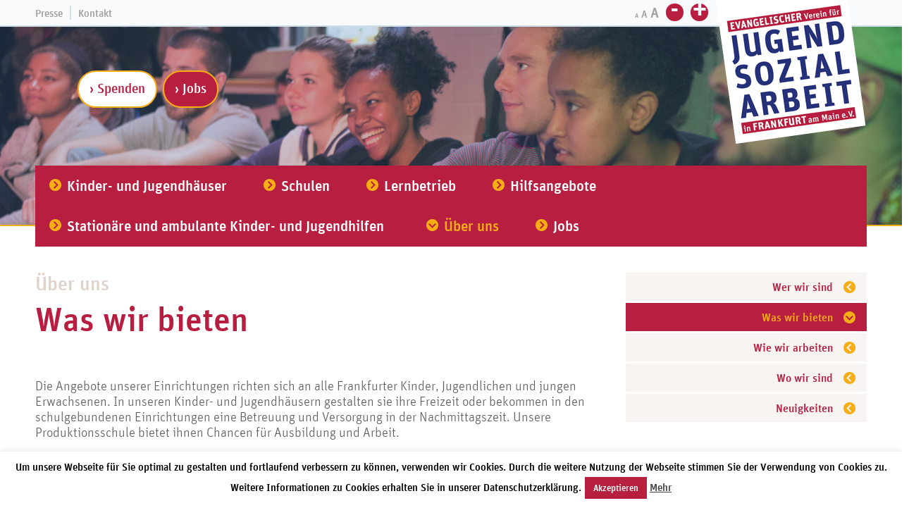

--- FILE ---
content_type: text/html; charset=UTF-8
request_url: https://www.jugendsozialarbeit-evangelisch.de/ueber-uns/was-wir-bieten/
body_size: 15737
content:
<!DOCTYPE html PUBLIC "-//W3C//DTD XHTML 1.0 Transitional//DE" "http://www.w3.org/TR/xhtml1/DTD/xhtml1-transitional.dtd">
<html xmlns="http://www.w3.org/1999/xhtml" lang="de">
<head profile="http://gmpg.org/xfn/11">

	<meta http-equiv="Content-Type" content="text/html; charset=UTF-8" />
    <meta name="viewport" content="width=device-width, initial-scale=1">

	<!--<title>  Was wir bieten - Evangelischer Verein für Jugendsozialarbeit</title>-->
    <title>Evangelischer Verein für Jugendsozialarbeit |   Was wir bieten</title>
	<link rel="stylesheet" href="https://www.jugendsozialarbeit-evangelisch.de/wp-content/themes/evgju/style.css?id=1.0" type="text/css" media="screen" />
	<link rel="pingback" href="https://www.jugendsozialarbeit-evangelisch.de/xmlrpc.php" />
	<link rel="alternate" type="application/rss+xml" title="RSS" href="https://www.jugendsozialarbeit-evangelisch.de/feed/" />
    <link href='http://fonts.googleapis.com/css?family=Signika+Negative:300,400,600,700' rel='stylesheet' type='text/css'>
                <link rel="stylesheet" href="https://www.jugendsozialarbeit-evangelisch.de/wp-content/themes/evgju/subpage-style.css" type="text/css" media="screen" />
                    <meta name="theme-color" content="#ffffff">
	
	<meta name='robots' content='max-image-preview:large' />
<link rel='dns-prefetch' href='//cdnjs.cloudflare.com' />
<link rel='dns-prefetch' href='//maps.googleapis.com' />
<link rel='dns-prefetch' href='//netdna.bootstrapcdn.com' />
<link rel='dns-prefetch' href='//use.fontawesome.com' />
<link rel="alternate" type="application/rss+xml" title="Evangelischer Verein für Jugendsozialarbeit &raquo; Was wir bieten-Kommentar-Feed" href="https://www.jugendsozialarbeit-evangelisch.de/ueber-uns/was-wir-bieten/feed/" />
<link rel="alternate" title="oEmbed (JSON)" type="application/json+oembed" href="https://www.jugendsozialarbeit-evangelisch.de/wp-json/oembed/1.0/embed?url=https%3A%2F%2Fwww.jugendsozialarbeit-evangelisch.de%2Fueber-uns%2Fwas-wir-bieten%2F" />
<link rel="alternate" title="oEmbed (XML)" type="text/xml+oembed" href="https://www.jugendsozialarbeit-evangelisch.de/wp-json/oembed/1.0/embed?url=https%3A%2F%2Fwww.jugendsozialarbeit-evangelisch.de%2Fueber-uns%2Fwas-wir-bieten%2F&#038;format=xml" />
<style id='wp-img-auto-sizes-contain-inline-css' type='text/css'>
img:is([sizes=auto i],[sizes^="auto," i]){contain-intrinsic-size:3000px 1500px}
/*# sourceURL=wp-img-auto-sizes-contain-inline-css */
</style>
<style id='wp-emoji-styles-inline-css' type='text/css'>

	img.wp-smiley, img.emoji {
		display: inline !important;
		border: none !important;
		box-shadow: none !important;
		height: 1em !important;
		width: 1em !important;
		margin: 0 0.07em !important;
		vertical-align: -0.1em !important;
		background: none !important;
		padding: 0 !important;
	}
/*# sourceURL=wp-emoji-styles-inline-css */
</style>
<link rel='stylesheet' id='wp-block-library-css' href='https://www.jugendsozialarbeit-evangelisch.de/wp-includes/css/dist/block-library/style.min.css?ver=6.9' type='text/css' media='all' />
<style id='global-styles-inline-css' type='text/css'>
:root{--wp--preset--aspect-ratio--square: 1;--wp--preset--aspect-ratio--4-3: 4/3;--wp--preset--aspect-ratio--3-4: 3/4;--wp--preset--aspect-ratio--3-2: 3/2;--wp--preset--aspect-ratio--2-3: 2/3;--wp--preset--aspect-ratio--16-9: 16/9;--wp--preset--aspect-ratio--9-16: 9/16;--wp--preset--color--black: #000000;--wp--preset--color--cyan-bluish-gray: #abb8c3;--wp--preset--color--white: #ffffff;--wp--preset--color--pale-pink: #f78da7;--wp--preset--color--vivid-red: #cf2e2e;--wp--preset--color--luminous-vivid-orange: #ff6900;--wp--preset--color--luminous-vivid-amber: #fcb900;--wp--preset--color--light-green-cyan: #7bdcb5;--wp--preset--color--vivid-green-cyan: #00d084;--wp--preset--color--pale-cyan-blue: #8ed1fc;--wp--preset--color--vivid-cyan-blue: #0693e3;--wp--preset--color--vivid-purple: #9b51e0;--wp--preset--gradient--vivid-cyan-blue-to-vivid-purple: linear-gradient(135deg,rgb(6,147,227) 0%,rgb(155,81,224) 100%);--wp--preset--gradient--light-green-cyan-to-vivid-green-cyan: linear-gradient(135deg,rgb(122,220,180) 0%,rgb(0,208,130) 100%);--wp--preset--gradient--luminous-vivid-amber-to-luminous-vivid-orange: linear-gradient(135deg,rgb(252,185,0) 0%,rgb(255,105,0) 100%);--wp--preset--gradient--luminous-vivid-orange-to-vivid-red: linear-gradient(135deg,rgb(255,105,0) 0%,rgb(207,46,46) 100%);--wp--preset--gradient--very-light-gray-to-cyan-bluish-gray: linear-gradient(135deg,rgb(238,238,238) 0%,rgb(169,184,195) 100%);--wp--preset--gradient--cool-to-warm-spectrum: linear-gradient(135deg,rgb(74,234,220) 0%,rgb(151,120,209) 20%,rgb(207,42,186) 40%,rgb(238,44,130) 60%,rgb(251,105,98) 80%,rgb(254,248,76) 100%);--wp--preset--gradient--blush-light-purple: linear-gradient(135deg,rgb(255,206,236) 0%,rgb(152,150,240) 100%);--wp--preset--gradient--blush-bordeaux: linear-gradient(135deg,rgb(254,205,165) 0%,rgb(254,45,45) 50%,rgb(107,0,62) 100%);--wp--preset--gradient--luminous-dusk: linear-gradient(135deg,rgb(255,203,112) 0%,rgb(199,81,192) 50%,rgb(65,88,208) 100%);--wp--preset--gradient--pale-ocean: linear-gradient(135deg,rgb(255,245,203) 0%,rgb(182,227,212) 50%,rgb(51,167,181) 100%);--wp--preset--gradient--electric-grass: linear-gradient(135deg,rgb(202,248,128) 0%,rgb(113,206,126) 100%);--wp--preset--gradient--midnight: linear-gradient(135deg,rgb(2,3,129) 0%,rgb(40,116,252) 100%);--wp--preset--font-size--small: 13px;--wp--preset--font-size--medium: 20px;--wp--preset--font-size--large: 36px;--wp--preset--font-size--x-large: 42px;--wp--preset--spacing--20: 0.44rem;--wp--preset--spacing--30: 0.67rem;--wp--preset--spacing--40: 1rem;--wp--preset--spacing--50: 1.5rem;--wp--preset--spacing--60: 2.25rem;--wp--preset--spacing--70: 3.38rem;--wp--preset--spacing--80: 5.06rem;--wp--preset--shadow--natural: 6px 6px 9px rgba(0, 0, 0, 0.2);--wp--preset--shadow--deep: 12px 12px 50px rgba(0, 0, 0, 0.4);--wp--preset--shadow--sharp: 6px 6px 0px rgba(0, 0, 0, 0.2);--wp--preset--shadow--outlined: 6px 6px 0px -3px rgb(255, 255, 255), 6px 6px rgb(0, 0, 0);--wp--preset--shadow--crisp: 6px 6px 0px rgb(0, 0, 0);}:where(.is-layout-flex){gap: 0.5em;}:where(.is-layout-grid){gap: 0.5em;}body .is-layout-flex{display: flex;}.is-layout-flex{flex-wrap: wrap;align-items: center;}.is-layout-flex > :is(*, div){margin: 0;}body .is-layout-grid{display: grid;}.is-layout-grid > :is(*, div){margin: 0;}:where(.wp-block-columns.is-layout-flex){gap: 2em;}:where(.wp-block-columns.is-layout-grid){gap: 2em;}:where(.wp-block-post-template.is-layout-flex){gap: 1.25em;}:where(.wp-block-post-template.is-layout-grid){gap: 1.25em;}.has-black-color{color: var(--wp--preset--color--black) !important;}.has-cyan-bluish-gray-color{color: var(--wp--preset--color--cyan-bluish-gray) !important;}.has-white-color{color: var(--wp--preset--color--white) !important;}.has-pale-pink-color{color: var(--wp--preset--color--pale-pink) !important;}.has-vivid-red-color{color: var(--wp--preset--color--vivid-red) !important;}.has-luminous-vivid-orange-color{color: var(--wp--preset--color--luminous-vivid-orange) !important;}.has-luminous-vivid-amber-color{color: var(--wp--preset--color--luminous-vivid-amber) !important;}.has-light-green-cyan-color{color: var(--wp--preset--color--light-green-cyan) !important;}.has-vivid-green-cyan-color{color: var(--wp--preset--color--vivid-green-cyan) !important;}.has-pale-cyan-blue-color{color: var(--wp--preset--color--pale-cyan-blue) !important;}.has-vivid-cyan-blue-color{color: var(--wp--preset--color--vivid-cyan-blue) !important;}.has-vivid-purple-color{color: var(--wp--preset--color--vivid-purple) !important;}.has-black-background-color{background-color: var(--wp--preset--color--black) !important;}.has-cyan-bluish-gray-background-color{background-color: var(--wp--preset--color--cyan-bluish-gray) !important;}.has-white-background-color{background-color: var(--wp--preset--color--white) !important;}.has-pale-pink-background-color{background-color: var(--wp--preset--color--pale-pink) !important;}.has-vivid-red-background-color{background-color: var(--wp--preset--color--vivid-red) !important;}.has-luminous-vivid-orange-background-color{background-color: var(--wp--preset--color--luminous-vivid-orange) !important;}.has-luminous-vivid-amber-background-color{background-color: var(--wp--preset--color--luminous-vivid-amber) !important;}.has-light-green-cyan-background-color{background-color: var(--wp--preset--color--light-green-cyan) !important;}.has-vivid-green-cyan-background-color{background-color: var(--wp--preset--color--vivid-green-cyan) !important;}.has-pale-cyan-blue-background-color{background-color: var(--wp--preset--color--pale-cyan-blue) !important;}.has-vivid-cyan-blue-background-color{background-color: var(--wp--preset--color--vivid-cyan-blue) !important;}.has-vivid-purple-background-color{background-color: var(--wp--preset--color--vivid-purple) !important;}.has-black-border-color{border-color: var(--wp--preset--color--black) !important;}.has-cyan-bluish-gray-border-color{border-color: var(--wp--preset--color--cyan-bluish-gray) !important;}.has-white-border-color{border-color: var(--wp--preset--color--white) !important;}.has-pale-pink-border-color{border-color: var(--wp--preset--color--pale-pink) !important;}.has-vivid-red-border-color{border-color: var(--wp--preset--color--vivid-red) !important;}.has-luminous-vivid-orange-border-color{border-color: var(--wp--preset--color--luminous-vivid-orange) !important;}.has-luminous-vivid-amber-border-color{border-color: var(--wp--preset--color--luminous-vivid-amber) !important;}.has-light-green-cyan-border-color{border-color: var(--wp--preset--color--light-green-cyan) !important;}.has-vivid-green-cyan-border-color{border-color: var(--wp--preset--color--vivid-green-cyan) !important;}.has-pale-cyan-blue-border-color{border-color: var(--wp--preset--color--pale-cyan-blue) !important;}.has-vivid-cyan-blue-border-color{border-color: var(--wp--preset--color--vivid-cyan-blue) !important;}.has-vivid-purple-border-color{border-color: var(--wp--preset--color--vivid-purple) !important;}.has-vivid-cyan-blue-to-vivid-purple-gradient-background{background: var(--wp--preset--gradient--vivid-cyan-blue-to-vivid-purple) !important;}.has-light-green-cyan-to-vivid-green-cyan-gradient-background{background: var(--wp--preset--gradient--light-green-cyan-to-vivid-green-cyan) !important;}.has-luminous-vivid-amber-to-luminous-vivid-orange-gradient-background{background: var(--wp--preset--gradient--luminous-vivid-amber-to-luminous-vivid-orange) !important;}.has-luminous-vivid-orange-to-vivid-red-gradient-background{background: var(--wp--preset--gradient--luminous-vivid-orange-to-vivid-red) !important;}.has-very-light-gray-to-cyan-bluish-gray-gradient-background{background: var(--wp--preset--gradient--very-light-gray-to-cyan-bluish-gray) !important;}.has-cool-to-warm-spectrum-gradient-background{background: var(--wp--preset--gradient--cool-to-warm-spectrum) !important;}.has-blush-light-purple-gradient-background{background: var(--wp--preset--gradient--blush-light-purple) !important;}.has-blush-bordeaux-gradient-background{background: var(--wp--preset--gradient--blush-bordeaux) !important;}.has-luminous-dusk-gradient-background{background: var(--wp--preset--gradient--luminous-dusk) !important;}.has-pale-ocean-gradient-background{background: var(--wp--preset--gradient--pale-ocean) !important;}.has-electric-grass-gradient-background{background: var(--wp--preset--gradient--electric-grass) !important;}.has-midnight-gradient-background{background: var(--wp--preset--gradient--midnight) !important;}.has-small-font-size{font-size: var(--wp--preset--font-size--small) !important;}.has-medium-font-size{font-size: var(--wp--preset--font-size--medium) !important;}.has-large-font-size{font-size: var(--wp--preset--font-size--large) !important;}.has-x-large-font-size{font-size: var(--wp--preset--font-size--x-large) !important;}
/*# sourceURL=global-styles-inline-css */
</style>

<style id='classic-theme-styles-inline-css' type='text/css'>
/*! This file is auto-generated */
.wp-block-button__link{color:#fff;background-color:#32373c;border-radius:9999px;box-shadow:none;text-decoration:none;padding:calc(.667em + 2px) calc(1.333em + 2px);font-size:1.125em}.wp-block-file__button{background:#32373c;color:#fff;text-decoration:none}
/*# sourceURL=/wp-includes/css/classic-themes.min.css */
</style>
<link rel='stylesheet' id='SpendenListe-css' href='https://www.jugendsozialarbeit-evangelisch.de/wp-content/plugins/SpendenPlugin/css/spenden_liste.css?ver=6.9' type='text/css' media='all' />
<link rel='stylesheet' id='contact-form-7-css' href='https://www.jugendsozialarbeit-evangelisch.de/wp-content/plugins/contact-form-7/includes/css/styles.css?ver=6.1.4' type='text/css' media='all' />
<link rel='stylesheet' id='cookie-law-info-css' href='https://www.jugendsozialarbeit-evangelisch.de/wp-content/plugins/cookie-law-info/legacy/public/css/cookie-law-info-public.css?ver=3.3.9.1' type='text/css' media='all' />
<link rel='stylesheet' id='cookie-law-info-gdpr-css' href='https://www.jugendsozialarbeit-evangelisch.de/wp-content/plugins/cookie-law-info/legacy/public/css/cookie-law-info-gdpr.css?ver=3.3.9.1' type='text/css' media='all' />
<link rel='stylesheet' id='jsj-gallery-slideshow-classic-css' href='https://www.jugendsozialarbeit-evangelisch.de/wp-content/plugins/jsj-gallery-slideshow/themes/default/css/main.css?ver=6.9' type='text/css' media='all' />
<link rel='stylesheet' id='mapsmarkerpro-css' href='https://www.jugendsozialarbeit-evangelisch.de/wp-content/plugins/maps-marker-pro/css/mapsmarkerpro.css?ver=4.13.1' type='text/css' media='all' />
<link rel='stylesheet' id='font-awesome-styles-css' href='https://netdna.bootstrapcdn.com/font-awesome/3.2.1/css/font-awesome.css?ver=%203.5' type='text/css' media='all' />
<link rel='stylesheet' id='font-awesome-corp-styles-css' href='https://www.jugendsozialarbeit-evangelisch.de/wp-content/plugins/font-awesome-more-icons/assets/css/font-awesome-corp.css?ver=%203.5' type='text/css' media='all' />
<link rel='stylesheet' id='font-awesome-ext-styles-css' href='https://www.jugendsozialarbeit-evangelisch.de/wp-content/plugins/font-awesome-more-icons/assets/css/font-awesome-ext.css?ver=%203.5' type='text/css' media='all' />
<link rel='stylesheet' id='font-awesome-social-styles-css' href='https://www.jugendsozialarbeit-evangelisch.de/wp-content/plugins/font-awesome-more-icons/assets/css/font-awesome-social.css?ver=%203.5' type='text/css' media='all' />
<link rel='stylesheet' id='new-royalslider-core-css-css' href='https://www.jugendsozialarbeit-evangelisch.de/wp-content/plugins/new-royalslider/lib/royalslider/royalslider.css?ver=3.2.3' type='text/css' media='all' />
<link rel='stylesheet' id='rsUni-css-css' href='https://www.jugendsozialarbeit-evangelisch.de/wp-content/plugins/new-royalslider/lib/royalslider/skins/universal/rs-universal.css?ver=3.2.3' type='text/css' media='all' />
<link rel='stylesheet' id='bfa-font-awesome-css' href='https://use.fontawesome.com/releases/v5.15.4/css/all.css?ver=2.0.3' type='text/css' media='all' />
<link rel='stylesheet' id='bfa-font-awesome-v4-shim-css' href='https://use.fontawesome.com/releases/v5.15.4/css/v4-shims.css?ver=2.0.3' type='text/css' media='all' />
<style id='bfa-font-awesome-v4-shim-inline-css' type='text/css'>

			@font-face {
				font-family: 'FontAwesome';
				src: url('https://use.fontawesome.com/releases/v5.15.4/webfonts/fa-brands-400.eot'),
				url('https://use.fontawesome.com/releases/v5.15.4/webfonts/fa-brands-400.eot?#iefix') format('embedded-opentype'),
				url('https://use.fontawesome.com/releases/v5.15.4/webfonts/fa-brands-400.woff2') format('woff2'),
				url('https://use.fontawesome.com/releases/v5.15.4/webfonts/fa-brands-400.woff') format('woff'),
				url('https://use.fontawesome.com/releases/v5.15.4/webfonts/fa-brands-400.ttf') format('truetype'),
				url('https://use.fontawesome.com/releases/v5.15.4/webfonts/fa-brands-400.svg#fontawesome') format('svg');
			}

			@font-face {
				font-family: 'FontAwesome';
				src: url('https://use.fontawesome.com/releases/v5.15.4/webfonts/fa-solid-900.eot'),
				url('https://use.fontawesome.com/releases/v5.15.4/webfonts/fa-solid-900.eot?#iefix') format('embedded-opentype'),
				url('https://use.fontawesome.com/releases/v5.15.4/webfonts/fa-solid-900.woff2') format('woff2'),
				url('https://use.fontawesome.com/releases/v5.15.4/webfonts/fa-solid-900.woff') format('woff'),
				url('https://use.fontawesome.com/releases/v5.15.4/webfonts/fa-solid-900.ttf') format('truetype'),
				url('https://use.fontawesome.com/releases/v5.15.4/webfonts/fa-solid-900.svg#fontawesome') format('svg');
			}

			@font-face {
				font-family: 'FontAwesome';
				src: url('https://use.fontawesome.com/releases/v5.15.4/webfonts/fa-regular-400.eot'),
				url('https://use.fontawesome.com/releases/v5.15.4/webfonts/fa-regular-400.eot?#iefix') format('embedded-opentype'),
				url('https://use.fontawesome.com/releases/v5.15.4/webfonts/fa-regular-400.woff2') format('woff2'),
				url('https://use.fontawesome.com/releases/v5.15.4/webfonts/fa-regular-400.woff') format('woff'),
				url('https://use.fontawesome.com/releases/v5.15.4/webfonts/fa-regular-400.ttf') format('truetype'),
				url('https://use.fontawesome.com/releases/v5.15.4/webfonts/fa-regular-400.svg#fontawesome') format('svg');
				unicode-range: U+F004-F005,U+F007,U+F017,U+F022,U+F024,U+F02E,U+F03E,U+F044,U+F057-F059,U+F06E,U+F070,U+F075,U+F07B-F07C,U+F080,U+F086,U+F089,U+F094,U+F09D,U+F0A0,U+F0A4-F0A7,U+F0C5,U+F0C7-F0C8,U+F0E0,U+F0EB,U+F0F3,U+F0F8,U+F0FE,U+F111,U+F118-F11A,U+F11C,U+F133,U+F144,U+F146,U+F14A,U+F14D-F14E,U+F150-F152,U+F15B-F15C,U+F164-F165,U+F185-F186,U+F191-F192,U+F1AD,U+F1C1-F1C9,U+F1CD,U+F1D8,U+F1E3,U+F1EA,U+F1F6,U+F1F9,U+F20A,U+F247-F249,U+F24D,U+F254-F25B,U+F25D,U+F267,U+F271-F274,U+F279,U+F28B,U+F28D,U+F2B5-F2B6,U+F2B9,U+F2BB,U+F2BD,U+F2C1-F2C2,U+F2D0,U+F2D2,U+F2DC,U+F2ED,U+F328,U+F358-F35B,U+F3A5,U+F3D1,U+F410,U+F4AD;
			}
		
/*# sourceURL=bfa-font-awesome-v4-shim-inline-css */
</style>
<link rel='stylesheet' id='ubermenu-css' href='https://www.jugendsozialarbeit-evangelisch.de/wp-content/plugins/ubermenu/pro/assets/css/ubermenu.min.css?ver=3.0.5' type='text/css' media='all' />
<link rel='stylesheet' id='ubermenu-font-awesome-css' href='https://www.jugendsozialarbeit-evangelisch.de/wp-content/plugins/ubermenu/assets/css/fontawesome/css/font-awesome.min.css?ver=4.1' type='text/css' media='all' />
<script type="text/javascript" src="https://www.jugendsozialarbeit-evangelisch.de/wp-includes/js/jquery/jquery.min.js?ver=3.7.1" id="jquery-core-js"></script>
<script type="text/javascript" src="https://www.jugendsozialarbeit-evangelisch.de/wp-includes/js/jquery/jquery-migrate.min.js?ver=3.4.1" id="jquery-migrate-js"></script>
<script type="text/javascript" id="cookie-law-info-js-extra">
/* <![CDATA[ */
var Cli_Data = {"nn_cookie_ids":[],"cookielist":[],"non_necessary_cookies":[],"ccpaEnabled":"","ccpaRegionBased":"","ccpaBarEnabled":"","strictlyEnabled":["necessary","obligatoire"],"ccpaType":"gdpr","js_blocking":"","custom_integration":"","triggerDomRefresh":"","secure_cookies":""};
var cli_cookiebar_settings = {"animate_speed_hide":"500","animate_speed_show":"500","background":"#fff","border":"#b5b5b5","border_on":"","button_1_button_colour":"#b71f3f","button_1_button_hover":"#921932","button_1_link_colour":"#fff","button_1_as_button":"1","button_1_new_win":"","button_2_button_colour":"#333","button_2_button_hover":"#292929","button_2_link_colour":"#444","button_2_as_button":"","button_2_hidebar":"","button_3_button_colour":"#000","button_3_button_hover":"#000000","button_3_link_colour":"#fff","button_3_as_button":"1","button_3_new_win":"","button_4_button_colour":"#dedfe0","button_4_button_hover":"#b2b2b3","button_4_link_colour":"#333333","button_4_as_button":"1","button_7_button_colour":"#61a229","button_7_button_hover":"#4e8221","button_7_link_colour":"#fff","button_7_as_button":"1","button_7_new_win":"","font_family":"inherit","header_fix":"","notify_animate_hide":"1","notify_animate_show":"","notify_div_id":"#cookie-law-info-bar","notify_position_horizontal":"right","notify_position_vertical":"bottom","scroll_close":"","scroll_close_reload":"","accept_close_reload":"","reject_close_reload":"","showagain_tab":"","showagain_background":"#fff","showagain_border":"#000","showagain_div_id":"#cookie-law-info-again","showagain_x_position":"100px","text":"#000","show_once_yn":"","show_once":"10000","logging_on":"","as_popup":"","popup_overlay":"1","bar_heading_text":"","cookie_bar_as":"banner","popup_showagain_position":"bottom-right","widget_position":"left"};
var log_object = {"ajax_url":"https://www.jugendsozialarbeit-evangelisch.de/wp-admin/admin-ajax.php"};
//# sourceURL=cookie-law-info-js-extra
/* ]]> */
</script>
<script type="text/javascript" src="https://www.jugendsozialarbeit-evangelisch.de/wp-content/plugins/cookie-law-info/legacy/public/js/cookie-law-info-public.js?ver=3.3.9.1" id="cookie-law-info-js"></script>
<script type="text/javascript" src="//cdnjs.cloudflare.com/ajax/libs/modernizr/2.8.2/modernizr.min.js?ver=2.8.2" id="modernizr-js"></script>
<link rel="https://api.w.org/" href="https://www.jugendsozialarbeit-evangelisch.de/wp-json/" /><link rel="alternate" title="JSON" type="application/json" href="https://www.jugendsozialarbeit-evangelisch.de/wp-json/wp/v2/pages/50" /><link rel="EditURI" type="application/rsd+xml" title="RSD" href="https://www.jugendsozialarbeit-evangelisch.de/xmlrpc.php?rsd" />
<meta name="generator" content="WordPress 6.9" />
<link rel="canonical" href="https://www.jugendsozialarbeit-evangelisch.de/ueber-uns/was-wir-bieten/" />
<link rel='shortlink' href='https://www.jugendsozialarbeit-evangelisch.de/?p=50' />
<style id="ubermenu-custom-generated-css">
/** UberMenu Responsive Styles (Breakpoint Setting) **/
@media screen and (min-width: 1025px){
  .ubermenu{ display:block !important; } .ubermenu-responsive .ubermenu-item.ubermenu-hide-desktop{ display:none !important; } .ubermenu-responsive.ubermenu-retractors-responsive .ubermenu-retractor-mobile{ display:none; } .ubermenu-responsive-toggle{ display:none; }
}
@media screen and (max-width: 1024px){
   .ubermenu-responsive{ width:100%; max-height:500px; visibility:visible; overflow:visible;  -webkit-transition:max-height 1s ease-in; transition:max-height .3s ease-in; }  .ubermenu-responsive.ubermenu-responsive-nocollapse, .ubermenu-repsonsive.ubermenu-no-transitions{ display:block; max-height:none; }  .ubermenu-responsive.ubermenu-responsive-collapse{ max-height:none; visibility:visible; overflow:visible; } .ubermenu-responsive.ubermenu-responsive-collapse{ max-height:0; overflow:hidden !important; visibility:hidden; } .ubermenu-responsive.ubermenu-in-transition, .ubermenu-responsive.ubermenu-in-transition .ubermenu-nav{ overflow:hidden !important; visibility:visible; } .ubermenu-responsive.ubermenu-responsive-collapse:not(.ubermenu-in-transition){ border-top-width:0; border-bottom-width:0; }  .ubermenu-responsive .ubermenu-item-level-0{ width:50%; } .ubermenu-responsive .ubermenu-item.ubermenu-item-level-0 > .ubermenu-target{ border:none; box-shadow:none; } .ubermenu-responsive .ubermenu-item.ubermenu-has-submenu-flyout{ position:static; } .ubermenu-responsive.ubermenu-sub-indicators .ubermenu-submenu-type-flyout .ubermenu-has-submenu-drop > .ubermenu-target:after{ content:"\f107"; }  .ubermenu-responsive .ubermenu-nav .ubermenu-item .ubermenu-submenu.ubermenu-submenu-drop{ width:100%; min-width:100%; max-width:100%; top:auto; left:0 !important; } .ubermenu-responsive .ubermenu-active > .ubermenu-submenu-type-mega{     max-height:none;     height:auto;//prevent overflow scrolling since android is still finicky } .ubermenu-responsive.ubermenu-transition-slide .ubermenu-item.ubermenu-in-transition > .ubermenu-submenu-drop{ max-height:1000px; //because of slide transition } .ubermenu .ubermenu-submenu-type-flyout .ubermenu-submenu-type-mega{ min-height:0; } .ubermenu.ubermenu-responsive .ubermenu-column, .ubermenu.ubermenu-responsive .ubermenu-column-auto{ min-width:50%; } .ubermenu.ubermenu-responsive .ubermenu-autoclear > .ubermenu-column{ clear:none; } .ubermenu.ubermenu-responsive .ubermenu-column:nth-of-type(2n+1){ clear:both; } .ubermenu.ubermenu-responsive .ubermenu-submenu-retractor-top:not(.ubermenu-submenu-retractor-top-2) .ubermenu-column:nth-of-type(2n+1){ clear:none; } .ubermenu.ubermenu-responsive .ubermenu-submenu-retractor-top:not(.ubermenu-submenu-retractor-top-2) .ubermenu-column:nth-of-type(2n+2){ clear:both; }   .ubermenu.ubermenu-responsive .ubermenu-tabs, .ubermenu.ubermenu-responsive .ubermenu-tabs-group, .ubermenu.ubermenu-responsive .ubermenu-tab, .ubermenu.ubermenu-responsive .ubermenu-tab-content-panel{ /** TABS SHOULD BE 100%  ACCORDION */ width:100%; min-width:100%; max-width:100%; left:0; } .ubermenu.ubermenu-responsive .ubermenu-tabs, .ubermenu.ubermenu-responsive .ubermenu-tab-content-panel{ min-height:0 !important;/* Override Inline Style from JS */ } .ubermenu.ubermenu-responsive .ubermenu-tab-content-panel{ z-index:20; } .ubermenu-responsive .ubermenu-tab > .ubermenu-target{ border-width:0 0 1px 0; } .ubermenu-responsive.ubermenu-sub-indicators .ubermenu-tabs > .ubermenu-tabs-group > .ubermenu-tab.ubermenu-has-submenu-drop > .ubermenu-target:after{ content:"\f107"; }  .ubermenu-responsive .ubermenu-tabs > .ubermenu-tabs-group > .ubermenu-tab > .ubermenu-tab-content-panel{ position:relative; border-width:0 0 2px 0; } .ubermenu-responsive .ubermenu-tab-layout-bottom > .ubermenu-tabs-group{ position:relative; }   .ubermenu-reponsive .ubermenu-item-level-0 > .ubermenu-submenu-type-stack{ /* Top Level Stack Columns */ position:relative; }  .ubermenu-responsive .ubermenu-submenu-type-stack .ubermenu-column, .ubermenu-responsive .ubermenu-submenu-type-stack .ubermenu-column-auto{ /* Stack Columns */ width:100%; max-width:100%; }   .ubermenu-responsive .ubermenu-item-mini{ /* Mini items */ min-width:0; width:auto; float:left; clear:none !important; } .ubermenu-responsive .ubermenu-item.ubermenu-item-mini > a.ubermenu-target{ padding:20px; }   .ubermenu-responsive .ubermenu-item.ubermenu-hide-mobile{ /* Hiding items */ display:none !important; }  .ubermenu-responsive.ubermenu-hide-bkgs .ubermenu-submenu.ubermenu-submenu-bkg-img{ /** Hide Background Images in Submenu */ background-image:none; }  .ubermenu-responsive-toggle{ display:block; }
}
@media screen and (max-width: 480px){
  .ubermenu.ubermenu-responsive .ubermenu-item-level-0{ width:100%; } .ubermenu.ubermenu-responsive .ubermenu-column, .ubermenu.ubermenu-responsive .ubermenu-column-auto{ min-width:100%; } .ubermenu.ubermenu-responsive .ubermenu-item-mini{ min-width:0; width:auto; }
}


/** UberMenu Custom Menu Styles (Customizer) **/
/* main */
.ubermenu.ubermenu-main:not(.ubermenu-responsive-collapse) { max-height:1400px; }
.ubermenu-main { background:#b71e3f; border:1px solid #b71e3f; }
.ubermenu-main .ubermenu-item-level-0 > .ubermenu-target { color:#ffffff; }
.ubermenu.ubermenu-main .ubermenu-item-level-0:hover > .ubermenu-target, .ubermenu-main .ubermenu-item-level-0.ubermenu-active > .ubermenu-target { background:#c9595d; }
.ubermenu-main .ubermenu-submenu.ubermenu-submenu-drop { background-color:#c9595d; border-color:#c9595d; }


/* Status: Loaded from Transient */

</style><style type="text/css">
.qtranxs_flag_de {background-image: url(https://www.jugendsozialarbeit-evangelisch.de/wp-content/plugins/qtranslate-x/flags/de.png); background-repeat: no-repeat;}
.qtranxs_flag_sf {background-image: url(https://www.jugendsozialarbeit-evangelisch.de/wp-content/plugins/qtranslate-x/flags/ad.alt.png); background-repeat: no-repeat;}
</style>
<link hreflang="de" href="https://www.jugendsozialarbeit-evangelisch.de/de/ueber-uns/was-wir-bieten/" rel="alternate" />
<link hreflang="sf" href="https://www.jugendsozialarbeit-evangelisch.de/sf/ueber-uns/was-wir-bieten/" rel="alternate" />
<link hreflang="x-default" href="https://www.jugendsozialarbeit-evangelisch.de/ueber-uns/was-wir-bieten/" rel="alternate" />
<meta name="generator" content="qTranslate-X 3.4.6.8" />
<style type="text/css">.recentcomments a{display:inline !important;padding:0 !important;margin:0 !important;}</style><meta name="google-site-verification" content="JYwcmHL17i0StJWo6Vp_sePxPTpXfj0PJQ-YRzlt0Uw" /><link rel="icon" href="https://www.jugendsozialarbeit-evangelisch.de/wp-content/uploads/2017/12/cropped-Zum-Versenden_Logo_EVfJSAFfm_HKS17_RGB_300dpi-32x32.jpg" sizes="32x32" />
<link rel="icon" href="https://www.jugendsozialarbeit-evangelisch.de/wp-content/uploads/2017/12/cropped-Zum-Versenden_Logo_EVfJSAFfm_HKS17_RGB_300dpi-192x192.jpg" sizes="192x192" />
<link rel="apple-touch-icon" href="https://www.jugendsozialarbeit-evangelisch.de/wp-content/uploads/2017/12/cropped-Zum-Versenden_Logo_EVfJSAFfm_HKS17_RGB_300dpi-180x180.jpg" />
<meta name="msapplication-TileImage" content="https://www.jugendsozialarbeit-evangelisch.de/wp-content/uploads/2017/12/cropped-Zum-Versenden_Logo_EVfJSAFfm_HKS17_RGB_300dpi-270x270.jpg" />

    </head>
<body>

<div id="header">
    <div class="top_top_menu" style="clear:both">
        <div class="wrapper">
            <div id="top_menu_inner" class="header-left">
                <div class="menu-headertop-container"><ul id="menu-headertop" class="header-top-menu"><li id="menu-item-69" class="menu-item menu-item-type-post_type menu-item-object-page menu-item-69"><a href="https://www.jugendsozialarbeit-evangelisch.de/presse/">Presse</a></li>
<li id="menu-item-68" class="menu-item menu-item-type-post_type menu-item-object-page menu-item-68"><a href="https://www.jugendsozialarbeit-evangelisch.de/kontakt/">Kontakt</a></li>
</ul></div>            </div>
                        <div class="header-right header-right-logo">
                <a href="https://www.jugendsozialarbeit-evangelisch.de">
                    <img src="https://www.jugendsozialarbeit-evangelisch.de/wp-content/themes/evgju/images/header_juso.png" srcset="https://www.jugendsozialarbeit-evangelisch.de/wp-content/themes/evgju/images/header_juso@2x.png 2x" alt=""/>
                </a>
            </div>
                        <div id="zoomIn" class="header-right" onclick="zoomIn();">
                <div id="zoomIn-span" onclick="zoomIn();">+</div>
            </div>
            <div id="zoomOut" class="header-right" onclick="zoomOut();">
                <div id="zoomOut-span" onclick="zoomOut();">-</div>
            </div>
            <div class="header-right aaa">
                <span id="a-eins">A</span>
                <span id="a-zwei">A</span>
                <span id="a-drei">A</span>
            </div>
            
<!--
Leichte Sprache zunächst deaktiviert 
            <div id="leichte-sprachen" class="header-right leichte-sprachen
                        "><a href="
            https://www.jugendsozialarbeit-evangelisch.de/ueber-uns/was-wir-bieten/?lang=ef            ">
			Leichte Sprache			</a></div>

            -->

            
            <div class="clearfix">&nbsp;</div>
        </div>
        <div class="clearfix"></div>
    </div>





<div class="top_menu_menu no-slider-area"><span class="ubermenu-responsive-toggle ubermenu-responsive-toggle-main ubermenu-skin-none ubermenu-loc-" data-ubermenu-target="ubermenu-main-2"><i class="fa fa-bars"></i>Menü</span><nav id="ubermenu-main-2" class="ubermenu ubermenu-nojs ubermenu-main ubermenu-menu-2 ubermenu-responsive ubermenu-responsive-1024 ubermenu-responsive-collapse ubermenu-horizontal ubermenu-transition-shift ubermenu-trigger-hover_intent ubermenu-skin-none ubermenu-bar-align-full ubermenu-items-align-left ubermenu-bound ubermenu-sub-indicators ubermenu-retractors-responsive"><ul id="ubermenu-nav-main-2" class="ubermenu-nav"><li id="menu-item-1527" class="ubermenu-item ubermenu-item-type-post_type ubermenu-item-object-page ubermenu-item-has-children ubermenu-item-1527 ubermenu-item-level-0 ubermenu-column ubermenu-column-auto ubermenu-has-submenu-drop ubermenu-has-submenu-mega" ><a class="ubermenu-target ubermenu-item-layout-default ubermenu-item-layout-text_only" href="https://www.jugendsozialarbeit-evangelisch.de/kinder-und-jugendhaeuser/" tabindex="0"><span class="ubermenu-target-title ubermenu-target-text">Kinder- und Jugendhäuser</span></a><ul class="ubermenu-submenu ubermenu-submenu-id-1527 ubermenu-submenu-type-auto ubermenu-submenu-type-mega ubermenu-submenu-drop ubermenu-submenu-align-full_width ubermenu-submenu-retractor-top" ><li class="ubermenu-retractor ubermenu-retractor-mobile"><i class="fa fa-times"></i> Schließen</li><li id="menu-item-1528" class="ubermenu-item ubermenu-item-type-post_type ubermenu-item-object-page ubermenu-item-1528 ubermenu-item-auto ubermenu-item-unknown-[unk] ubermenu-item-level-1 ubermenu-column ubermenu-column-auto" ><a class="ubermenu-target ubermenu-item-layout-default ubermenu-item-layout-text_only" href="https://www.jugendsozialarbeit-evangelisch.de/kinder-und-jugendhaeuser/offenes-haus/"><span class="ubermenu-target-title ubermenu-target-text">Offenes Haus</span></a></li><li id="menu-item-1529" class="ubermenu-item ubermenu-item-type-post_type ubermenu-item-object-page ubermenu-item-1529 ubermenu-item-auto ubermenu-item-unknown-[unk] ubermenu-item-level-1 ubermenu-column ubermenu-column-auto" ><a class="ubermenu-target ubermenu-item-layout-default ubermenu-item-layout-text_only" href="https://www.jugendsozialarbeit-evangelisch.de/kinder-und-jugendhaeuser/kreatives/"><span class="ubermenu-target-title ubermenu-target-text">Kreatives</span></a></li><li id="menu-item-1530" class="ubermenu-item ubermenu-item-type-post_type ubermenu-item-object-page ubermenu-item-1530 ubermenu-item-auto ubermenu-item-unknown-[unk] ubermenu-item-level-1 ubermenu-column ubermenu-column-auto" ><a class="ubermenu-target ubermenu-item-layout-default ubermenu-item-layout-text_only" href="https://www.jugendsozialarbeit-evangelisch.de/kinder-und-jugendhaeuser/spass/"><span class="ubermenu-target-title ubermenu-target-text">Spaß</span></a></li><li id="menu-item-1531" class="ubermenu-item ubermenu-item-type-post_type ubermenu-item-object-page ubermenu-item-1531 ubermenu-item-auto ubermenu-item-unknown-[unk] ubermenu-item-level-1 ubermenu-column ubermenu-column-auto" ><a class="ubermenu-target ubermenu-item-layout-default ubermenu-item-layout-text_only" href="https://www.jugendsozialarbeit-evangelisch.de/kinder-und-jugendhaeuser/bildung/"><span class="ubermenu-target-title ubermenu-target-text">Bildung</span></a></li><li id="menu-item-1532" class="ubermenu-item ubermenu-item-type-post_type ubermenu-item-object-page ubermenu-item-1532 ubermenu-item-auto ubermenu-item-unknown-[unk] ubermenu-item-level-1 ubermenu-column ubermenu-column-auto" ><a class="ubermenu-target ubermenu-item-layout-default ubermenu-item-layout-text_only" href="https://www.jugendsozialarbeit-evangelisch.de/kinder-und-jugendhaeuser/sport/"><span class="ubermenu-target-title ubermenu-target-text">Sport</span></a></li><li id="menu-item-1533" class="ubermenu-item ubermenu-item-type-post_type ubermenu-item-object-page ubermenu-item-1533 ubermenu-item-auto ubermenu-item-unknown-[unk] ubermenu-item-level-1 ubermenu-column ubermenu-column-auto" ><a class="ubermenu-target ubermenu-item-layout-default ubermenu-item-layout-text_only" href="https://www.jugendsozialarbeit-evangelisch.de/kinder-und-jugendhaeuser/angebote-fuer-maedchen-und-angebote-fuer-jungen/"><span class="ubermenu-target-title ubermenu-target-text">Angebote für Mädchen und Angebote für Jungen</span></a></li><li id="menu-item-10027" class="ubermenu-item ubermenu-item-type-post_type ubermenu-item-object-page ubermenu-item-10027 ubermenu-item-auto ubermenu-item-unknown-[unk] ubermenu-item-level-1 ubermenu-column ubermenu-column-auto" ><a class="ubermenu-target ubermenu-item-layout-default ubermenu-item-layout-text_only" href="https://www.jugendsozialarbeit-evangelisch.de/kinder-und-jugendhaeuser/digital/"><span class="ubermenu-target-title ubermenu-target-text">Digital</span></a></li></ul></li><li id="menu-item-1534" class="ubermenu-item ubermenu-item-type-post_type ubermenu-item-object-page ubermenu-item-has-children ubermenu-item-1534 ubermenu-item-level-0 ubermenu-column ubermenu-column-auto ubermenu-has-submenu-drop ubermenu-has-submenu-mega" ><a class="ubermenu-target ubermenu-item-layout-default ubermenu-item-layout-text_only" href="https://www.jugendsozialarbeit-evangelisch.de/schulen/" tabindex="0"><span class="ubermenu-target-title ubermenu-target-text">Schulen</span></a><ul class="ubermenu-submenu ubermenu-submenu-id-1534 ubermenu-submenu-type-auto ubermenu-submenu-type-mega ubermenu-submenu-drop ubermenu-submenu-align-full_width ubermenu-submenu-retractor-top" ><li class="ubermenu-retractor ubermenu-retractor-mobile"><i class="fa fa-times"></i> Schließen</li><li id="menu-item-1538" class="ubermenu-item ubermenu-item-type-post_type ubermenu-item-object-page ubermenu-item-1538 ubermenu-item-auto ubermenu-item-unknown-[unk] ubermenu-item-level-1 ubermenu-column ubermenu-column-auto" ><a class="ubermenu-target ubermenu-item-layout-default ubermenu-item-layout-text_only" href="https://www.jugendsozialarbeit-evangelisch.de/schulen/sozialarbeit/"><span class="ubermenu-target-title ubermenu-target-text">Jugendhilfe in der Schule</span></a></li><li id="menu-item-8412" class="ubermenu-item ubermenu-item-type-post_type ubermenu-item-object-page ubermenu-item-8412 ubermenu-item-auto ubermenu-item-unknown-[unk] ubermenu-item-level-1 ubermenu-column ubermenu-column-auto" ><a class="ubermenu-target ubermenu-item-layout-default ubermenu-item-layout-text_only" href="https://www.jugendsozialarbeit-evangelisch.de/schulen/jugendhilfe-in-der-grundschule/"><span class="ubermenu-target-title ubermenu-target-text">Jugendhilfe in der Grundschule</span></a></li><li id="menu-item-9666" class="ubermenu-item ubermenu-item-type-post_type ubermenu-item-object-page ubermenu-item-9666 ubermenu-item-auto ubermenu-item-unknown-[unk] ubermenu-item-level-1 ubermenu-column ubermenu-column-auto" ><a class="ubermenu-target ubermenu-item-layout-default ubermenu-item-layout-text_only" href="https://www.jugendsozialarbeit-evangelisch.de/schulen/pusch/"><span class="ubermenu-target-title ubermenu-target-text">PUSCH</span></a></li><li id="menu-item-1536" class="ubermenu-item ubermenu-item-type-post_type ubermenu-item-object-page ubermenu-item-1536 ubermenu-item-auto ubermenu-item-unknown-[unk] ubermenu-item-level-1 ubermenu-column ubermenu-column-auto" ><a class="ubermenu-target ubermenu-item-layout-default ubermenu-item-layout-text_only" href="https://www.jugendsozialarbeit-evangelisch.de/schulen/betreuung/"><span class="ubermenu-target-title ubermenu-target-text">Betreuung</span></a></li><li id="menu-item-1537" class="ubermenu-item ubermenu-item-type-post_type ubermenu-item-object-page ubermenu-item-1537 ubermenu-item-auto ubermenu-item-unknown-[unk] ubermenu-item-level-1 ubermenu-column ubermenu-column-auto" ><a class="ubermenu-target ubermenu-item-layout-default ubermenu-item-layout-text_only" href="https://www.jugendsozialarbeit-evangelisch.de/schulen/ganztagsangebote/"><span class="ubermenu-target-title ubermenu-target-text">Ganztagsangebote</span></a></li><li id="menu-item-1535" class="ubermenu-item ubermenu-item-type-post_type ubermenu-item-object-page ubermenu-item-1535 ubermenu-item-auto ubermenu-item-unknown-[unk] ubermenu-item-level-1 ubermenu-column ubermenu-column-auto" ><a class="ubermenu-target ubermenu-item-layout-default ubermenu-item-layout-text_only" href="https://www.jugendsozialarbeit-evangelisch.de/schulen/berufliche-foerderung/"><span class="ubermenu-target-title ubermenu-target-text">Berufliche Schulen</span></a></li></ul></li><li id="menu-item-1540" class="ubermenu-item ubermenu-item-type-post_type ubermenu-item-object-page ubermenu-item-has-children ubermenu-item-1540 ubermenu-item-level-0 ubermenu-column ubermenu-column-auto ubermenu-has-submenu-drop ubermenu-has-submenu-mega" ><a class="ubermenu-target ubermenu-item-layout-default ubermenu-item-layout-text_only" href="https://www.jugendsozialarbeit-evangelisch.de/lernbetrieb/" tabindex="0"><span class="ubermenu-target-title ubermenu-target-text">Lernbetrieb</span></a><ul class="ubermenu-submenu ubermenu-submenu-id-1540 ubermenu-submenu-type-auto ubermenu-submenu-type-mega ubermenu-submenu-drop ubermenu-submenu-align-full_width ubermenu-submenu-retractor-top" ><li class="ubermenu-retractor ubermenu-retractor-mobile"><i class="fa fa-times"></i> Schließen</li><li id="menu-item-1543" class="ubermenu-item ubermenu-item-type-post_type ubermenu-item-object-page ubermenu-item-1543 ubermenu-item-auto ubermenu-item-unknown-[unk] ubermenu-item-level-1 ubermenu-column ubermenu-column-auto" ><a class="ubermenu-target ubermenu-item-layout-default ubermenu-item-layout-text_only" href="https://www.jugendsozialarbeit-evangelisch.de/lernbetrieb/gastronomie/"><span class="ubermenu-target-title ubermenu-target-text">Gastronomie</span></a></li><li id="menu-item-1541" class="ubermenu-item ubermenu-item-type-post_type ubermenu-item-object-page ubermenu-item-1541 ubermenu-item-auto ubermenu-item-unknown-[unk] ubermenu-item-level-1 ubermenu-column ubermenu-column-auto" ><a class="ubermenu-target ubermenu-item-layout-default ubermenu-item-layout-text_only" href="https://www.jugendsozialarbeit-evangelisch.de/lernbetrieb/buero-und-soziales/"><span class="ubermenu-target-title ubermenu-target-text">Büro und Soziales</span></a></li><li id="menu-item-1545" class="ubermenu-item ubermenu-item-type-post_type ubermenu-item-object-page ubermenu-item-1545 ubermenu-item-auto ubermenu-item-unknown-[unk] ubermenu-item-level-1 ubermenu-column ubermenu-column-auto" ><a class="ubermenu-target ubermenu-item-layout-default ubermenu-item-layout-text_only" href="https://www.jugendsozialarbeit-evangelisch.de/lernbetrieb/schreinerei/"><span class="ubermenu-target-title ubermenu-target-text">Schreinerei</span></a></li><li id="menu-item-1544" class="ubermenu-item ubermenu-item-type-post_type ubermenu-item-object-page ubermenu-item-1544 ubermenu-item-auto ubermenu-item-unknown-[unk] ubermenu-item-level-1 ubermenu-column ubermenu-column-auto" ><a class="ubermenu-target ubermenu-item-layout-default ubermenu-item-layout-text_only" href="https://www.jugendsozialarbeit-evangelisch.de/lernbetrieb/hauptschulabschluss/"><span class="ubermenu-target-title ubermenu-target-text">Hauptschulabschluss</span></a></li></ul></li><li id="menu-item-1547" class="ubermenu-item ubermenu-item-type-post_type ubermenu-item-object-page ubermenu-item-has-children ubermenu-item-1547 ubermenu-item-level-0 ubermenu-column ubermenu-column-auto ubermenu-has-submenu-drop ubermenu-has-submenu-mega" ><a class="ubermenu-target ubermenu-item-layout-default ubermenu-item-layout-text_only" href="https://www.jugendsozialarbeit-evangelisch.de/hilfsangebote/" tabindex="0"><span class="ubermenu-target-title ubermenu-target-text">Hilfsangebote</span></a><ul class="ubermenu-submenu ubermenu-submenu-id-1547 ubermenu-submenu-type-auto ubermenu-submenu-type-mega ubermenu-submenu-drop ubermenu-submenu-align-full_width ubermenu-submenu-retractor-top" ><li class="ubermenu-retractor ubermenu-retractor-mobile"><i class="fa fa-times"></i> Schließen</li><li id="menu-item-4347" class="ubermenu-item ubermenu-item-type-post_type ubermenu-item-object-page ubermenu-item-4347 ubermenu-item-auto ubermenu-item-unknown-[unk] ubermenu-item-level-1 ubermenu-column ubermenu-column-auto" ><a class="ubermenu-target ubermenu-item-layout-default ubermenu-item-layout-text_only" href="https://www.jugendsozialarbeit-evangelisch.de/hilfsangebote/cafe-izi-zentrum-fuer-jugend-und-migration/"><span class="ubermenu-target-title ubermenu-target-text">Zentrum für Jugend und Migration</span></a></li><li id="menu-item-1551" class="ubermenu-item ubermenu-item-type-post_type ubermenu-item-object-page ubermenu-item-1551 ubermenu-item-auto ubermenu-item-unknown-[unk] ubermenu-item-level-1 ubermenu-column ubermenu-column-auto" ><a class="ubermenu-target ubermenu-item-layout-default ubermenu-item-layout-text_only" href="https://www.jugendsozialarbeit-evangelisch.de/hilfsangebote/jugendmigrationsdienst/"><span class="ubermenu-target-title ubermenu-target-text">Jugendmigrationsdienst</span></a></li><li id="menu-item-7755" class="ubermenu-item ubermenu-item-type-post_type ubermenu-item-object-page ubermenu-item-7755 ubermenu-item-auto ubermenu-item-unknown-[unk] ubermenu-item-level-1 ubermenu-column ubermenu-column-auto" ><a class="ubermenu-target ubermenu-item-layout-default ubermenu-item-layout-text_only" href="https://www.jugendsozialarbeit-evangelisch.de/hilfsangebote/jugendmigrationsdienst-respekt-coaches/"><span class="ubermenu-target-title ubermenu-target-text">Jugendmigrationsdienst – Respekt Coaches</span></a></li><li id="menu-item-1549" class="ubermenu-item ubermenu-item-type-post_type ubermenu-item-object-page ubermenu-item-1549 ubermenu-item-auto ubermenu-item-unknown-[unk] ubermenu-item-level-1 ubermenu-column ubermenu-column-auto" ><a class="ubermenu-target ubermenu-item-layout-default ubermenu-item-layout-text_only" href="https://www.jugendsozialarbeit-evangelisch.de/hilfsangebote/integration/"><span class="ubermenu-target-title ubermenu-target-text">Integration</span></a></li><li id="menu-item-5149" class="ubermenu-item ubermenu-item-type-post_type ubermenu-item-object-page ubermenu-item-5149 ubermenu-item-auto ubermenu-item-unknown-[unk] ubermenu-item-level-1 ubermenu-column ubermenu-column-auto" ><a class="ubermenu-target ubermenu-item-layout-default ubermenu-item-layout-text_only" href="https://www.jugendsozialarbeit-evangelisch.de/hilfsangebote/jobscouts-am-berg/"><span class="ubermenu-target-title ubermenu-target-text">Jobscouts am Berg</span></a></li><li id="menu-item-1550" class="ubermenu-item ubermenu-item-type-post_type ubermenu-item-object-page ubermenu-item-1550 ubermenu-item-auto ubermenu-item-unknown-[unk] ubermenu-item-level-1 ubermenu-column ubermenu-column-auto" ><a class="ubermenu-target ubermenu-item-layout-default ubermenu-item-layout-text_only" href="https://www.jugendsozialarbeit-evangelisch.de/hilfsangebote/jobscouts/"><span class="ubermenu-target-title ubermenu-target-text">Jobscouts am Bügel</span></a></li><li id="menu-item-8155" class="ubermenu-item ubermenu-item-type-post_type ubermenu-item-object-page ubermenu-item-8155 ubermenu-item-auto ubermenu-item-unknown-[unk] ubermenu-item-level-1 ubermenu-column ubermenu-column-auto" ><a class="ubermenu-target ubermenu-item-layout-default ubermenu-item-layout-text_only" href="https://www.jugendsozialarbeit-evangelisch.de/hilfsangebote/projekt-soziale-berufe/"><span class="ubermenu-target-title ubermenu-target-text">Projekt Soziale Berufe</span></a></li><li id="menu-item-3670" class="ubermenu-item ubermenu-item-type-post_type ubermenu-item-object-page ubermenu-item-3670 ubermenu-item-auto ubermenu-item-unknown-[unk] ubermenu-item-level-1 ubermenu-column ubermenu-column-auto" ><a class="ubermenu-target ubermenu-item-layout-default ubermenu-item-layout-text_only" href="https://www.jugendsozialarbeit-evangelisch.de/hilfsangebote/gf-h/"><span class="ubermenu-target-title ubermenu-target-text">Bildungsberatung Garantiefonds Hochschule</span></a></li><li id="menu-item-4429" class="ubermenu-item ubermenu-item-type-post_type ubermenu-item-object-page ubermenu-item-4429 ubermenu-item-auto ubermenu-item-unknown-[unk] ubermenu-item-level-1 ubermenu-column ubermenu-column-auto" ><a class="ubermenu-target ubermenu-item-layout-default ubermenu-item-layout-text_only" href="https://www.jugendsozialarbeit-evangelisch.de/hilfsangebote/viadukt/"><span class="ubermenu-target-title ubermenu-target-text">viadukt</span></a></li><li id="menu-item-8163" class="ubermenu-item ubermenu-item-type-post_type ubermenu-item-object-page ubermenu-item-8163 ubermenu-item-auto ubermenu-item-unknown-[unk] ubermenu-item-level-1 ubermenu-column ubermenu-column-auto" ><a class="ubermenu-target ubermenu-item-layout-default ubermenu-item-layout-text_only" href="https://www.jugendsozialarbeit-evangelisch.de/viadukt-realschulabschluss/"><span class="ubermenu-target-title ubermenu-target-text">viadukt  – Realschulabschluss</span></a></li><li id="menu-item-4824" class="ubermenu-item ubermenu-item-type-post_type ubermenu-item-object-page ubermenu-item-4824 ubermenu-item-auto ubermenu-item-unknown-[unk] ubermenu-item-level-1 ubermenu-column ubermenu-column-auto" ><a class="ubermenu-target ubermenu-item-layout-default ubermenu-item-layout-text_only" href="https://www.jugendsozialarbeit-evangelisch.de/hilfsangebote/ausbildungscoaching/"><span class="ubermenu-target-title ubermenu-target-text">Ausbildungscoaching</span></a></li><li id="menu-item-1548" class="ubermenu-item ubermenu-item-type-post_type ubermenu-item-object-page ubermenu-item-1548 ubermenu-item-auto ubermenu-item-unknown-[unk] ubermenu-item-level-1 ubermenu-column ubermenu-column-auto" ><a class="ubermenu-target ubermenu-item-layout-default ubermenu-item-layout-text_only" href="https://www.jugendsozialarbeit-evangelisch.de/hilfsangebote/aufsuchende-jugendarbeit/"><span class="ubermenu-target-title ubermenu-target-text">Aufsuchende Jugendarbeit</span></a></li><li id="menu-item-1552" class="ubermenu-item ubermenu-item-type-post_type ubermenu-item-object-page ubermenu-item-1552 ubermenu-item-auto ubermenu-item-unknown-[unk] ubermenu-item-level-1 ubermenu-column ubermenu-column-auto" ><a class="ubermenu-target ubermenu-item-layout-default ubermenu-item-layout-text_only" href="https://www.jugendsozialarbeit-evangelisch.de/hilfsangebote/beratung-in-kinder-und-jugendhaeusern/"><span class="ubermenu-target-title ubermenu-target-text">Beratung in Kinder- und Jugendhäusern</span></a></li></ul></li><li id="menu-item-8668" class="ubermenu-item ubermenu-item-type-post_type ubermenu-item-object-page ubermenu-item-8668 ubermenu-item-level-0 ubermenu-column ubermenu-column-auto" ><a class="ubermenu-target ubermenu-item-layout-default ubermenu-item-layout-text_only" href="https://www.jugendsozialarbeit-evangelisch.de/ueber-uns/wo-wir-sind/stationaere-und-ambulante-kinder-und-jugendhilfen/" tabindex="0"><span class="ubermenu-target-title ubermenu-target-text">Stationäre und ambulante Kinder- und Jugendhilfen</span></a></li><li id="menu-item-158" class="ubermenu-item ubermenu-item-type-post_type ubermenu-item-object-page ubermenu-current-page-ancestor ubermenu-current-menu-ancestor ubermenu-current-menu-parent ubermenu-current-page-parent ubermenu-current_page_parent ubermenu-current_page_ancestor ubermenu-item-has-children ubermenu-item-158 ubermenu-item-level-0 ubermenu-column ubermenu-column-auto ubermenu-has-submenu-drop ubermenu-has-submenu-mega" ><a class="ubermenu-target ubermenu-item-layout-default ubermenu-item-layout-text_only" href="https://www.jugendsozialarbeit-evangelisch.de/ueber-uns/" tabindex="0"><span class="ubermenu-target-title ubermenu-target-text">Über uns</span></a><ul class="ubermenu-submenu ubermenu-submenu-id-158 ubermenu-submenu-type-auto ubermenu-submenu-type-mega ubermenu-submenu-drop ubermenu-submenu-align-full_width ubermenu-submenu-retractor-top" ><li class="ubermenu-retractor ubermenu-retractor-mobile"><i class="fa fa-times"></i> Schließen</li><li id="menu-item-73" class="ubermenu-item ubermenu-item-type-post_type ubermenu-item-object-page ubermenu-item-73 ubermenu-item-auto ubermenu-item-unknown-[unk] ubermenu-item-level-1 ubermenu-column ubermenu-column-auto" ><a class="ubermenu-target ubermenu-item-layout-default ubermenu-item-layout-text_only" href="https://www.jugendsozialarbeit-evangelisch.de/ueber-uns/wer-wir-sind/"><span class="ubermenu-target-title ubermenu-target-text">Wer wir sind</span></a></li><li id="menu-item-72" class="ubermenu-item ubermenu-item-type-post_type ubermenu-item-object-page ubermenu-current-menu-item ubermenu-page_item ubermenu-page-item-50 ubermenu-current_page_item ubermenu-item-72 ubermenu-item-auto ubermenu-item-unknown-[unk] ubermenu-item-level-1 ubermenu-column ubermenu-column-auto" ><a class="ubermenu-target ubermenu-item-layout-default ubermenu-item-layout-text_only" href="https://www.jugendsozialarbeit-evangelisch.de/ueber-uns/was-wir-bieten/"><span class="ubermenu-target-title ubermenu-target-text">Was wir bieten</span></a></li><li id="menu-item-1554" class="ubermenu-item ubermenu-item-type-post_type ubermenu-item-object-page ubermenu-item-1554 ubermenu-item-auto ubermenu-item-unknown-[unk] ubermenu-item-level-1 ubermenu-column ubermenu-column-auto" ><a class="ubermenu-target ubermenu-item-layout-default ubermenu-item-layout-text_only" href="https://www.jugendsozialarbeit-evangelisch.de/ueber-uns/wie-wir-arbeiten/"><span class="ubermenu-target-title ubermenu-target-text">Wie wir arbeiten</span></a></li><li id="menu-item-74" class="ubermenu-item ubermenu-item-type-post_type ubermenu-item-object-page ubermenu-item-74 ubermenu-item-auto ubermenu-item-unknown-[unk] ubermenu-item-level-1 ubermenu-column ubermenu-column-auto" ><a class="ubermenu-target ubermenu-item-layout-default ubermenu-item-layout-text_only" href="https://www.jugendsozialarbeit-evangelisch.de/ueber-uns/wo-wir-sind/"><span class="ubermenu-target-title ubermenu-target-text">Wo wir sind</span></a></li><li id="menu-item-70" class="ubermenu-item ubermenu-item-type-post_type ubermenu-item-object-page ubermenu-item-70 ubermenu-item-auto ubermenu-item-unknown-[unk] ubermenu-item-level-1 ubermenu-column ubermenu-column-auto" ><a class="ubermenu-target ubermenu-item-layout-default ubermenu-item-layout-text_only" href="https://www.jugendsozialarbeit-evangelisch.de/ueber-uns/neuigkeiten/"><span class="ubermenu-target-title ubermenu-target-text">Neuigkeiten</span></a></li></ul></li><li id="menu-item-9888" class="ubermenu-item ubermenu-item-type-post_type ubermenu-item-object-page ubermenu-item-9888 ubermenu-item-level-0 ubermenu-column ubermenu-column-auto" ><a class="ubermenu-target ubermenu-item-layout-default ubermenu-item-layout-text_only" href="https://www.jugendsozialarbeit-evangelisch.de/?page_id=9871" tabindex="0"><span class="ubermenu-target-title ubermenu-target-text">Jobs</span></a></li></ul></nav></div>

<div class="top_menu " style="height: 281px;">

<div class="post-thumbnail"><div class="rubrikbild-feather"></div><div class="rubrikbild"><img src=" https://www.jugendsozialarbeit-evangelisch.de/wp-content/uploads/2015/01/20.12.2014_Breakdancebattle044-e1421851877202-1440x281.jpg " ></div>
</div>

    <div class="wrapper">
        <div class="top_menu_spenden">
            <a href="https://secure.spendenbank.de/form/2385/" target="_blank">&#8250; Spenden</a>
            <a class="invert" href="https://www.jugendsozialarbeit-evangelisch.de/jobs/">&#8250; Jobs</a>
        </div>
        <div class="top_menu_menu slider-area"><span class="ubermenu-responsive-toggle ubermenu-responsive-toggle-main ubermenu-skin-none ubermenu-loc-" data-ubermenu-target="ubermenu-main-2"><i class="fa fa-bars"></i>Menü</span><nav id="ubermenu-main-2" class="ubermenu ubermenu-nojs ubermenu-main ubermenu-menu-2 ubermenu-responsive ubermenu-responsive-1024 ubermenu-responsive-collapse ubermenu-horizontal ubermenu-transition-shift ubermenu-trigger-hover_intent ubermenu-skin-none ubermenu-bar-align-full ubermenu-items-align-left ubermenu-bound ubermenu-sub-indicators ubermenu-retractors-responsive"><ul id="ubermenu-nav-main-2" class="ubermenu-nav"><li class="ubermenu-item ubermenu-item-type-post_type ubermenu-item-object-page ubermenu-item-has-children ubermenu-item-1527 ubermenu-item-level-0 ubermenu-column ubermenu-column-auto ubermenu-has-submenu-drop ubermenu-has-submenu-mega" ><a class="ubermenu-target ubermenu-item-layout-default ubermenu-item-layout-text_only" href="https://www.jugendsozialarbeit-evangelisch.de/kinder-und-jugendhaeuser/" tabindex="0"><span class="ubermenu-target-title ubermenu-target-text">Kinder- und Jugendhäuser</span></a><ul class="ubermenu-submenu ubermenu-submenu-id-1527 ubermenu-submenu-type-auto ubermenu-submenu-type-mega ubermenu-submenu-drop ubermenu-submenu-align-full_width ubermenu-submenu-retractor-top" ><li class="ubermenu-retractor ubermenu-retractor-mobile"><i class="fa fa-times"></i> Schließen</li><li class="ubermenu-item ubermenu-item-type-post_type ubermenu-item-object-page ubermenu-item-1528 ubermenu-item-auto ubermenu-item-unknown-[unk] ubermenu-item-level-1 ubermenu-column ubermenu-column-auto" ><a class="ubermenu-target ubermenu-item-layout-default ubermenu-item-layout-text_only" href="https://www.jugendsozialarbeit-evangelisch.de/kinder-und-jugendhaeuser/offenes-haus/"><span class="ubermenu-target-title ubermenu-target-text">Offenes Haus</span></a></li><li class="ubermenu-item ubermenu-item-type-post_type ubermenu-item-object-page ubermenu-item-1529 ubermenu-item-auto ubermenu-item-unknown-[unk] ubermenu-item-level-1 ubermenu-column ubermenu-column-auto" ><a class="ubermenu-target ubermenu-item-layout-default ubermenu-item-layout-text_only" href="https://www.jugendsozialarbeit-evangelisch.de/kinder-und-jugendhaeuser/kreatives/"><span class="ubermenu-target-title ubermenu-target-text">Kreatives</span></a></li><li class="ubermenu-item ubermenu-item-type-post_type ubermenu-item-object-page ubermenu-item-1530 ubermenu-item-auto ubermenu-item-unknown-[unk] ubermenu-item-level-1 ubermenu-column ubermenu-column-auto" ><a class="ubermenu-target ubermenu-item-layout-default ubermenu-item-layout-text_only" href="https://www.jugendsozialarbeit-evangelisch.de/kinder-und-jugendhaeuser/spass/"><span class="ubermenu-target-title ubermenu-target-text">Spaß</span></a></li><li class="ubermenu-item ubermenu-item-type-post_type ubermenu-item-object-page ubermenu-item-1531 ubermenu-item-auto ubermenu-item-unknown-[unk] ubermenu-item-level-1 ubermenu-column ubermenu-column-auto" ><a class="ubermenu-target ubermenu-item-layout-default ubermenu-item-layout-text_only" href="https://www.jugendsozialarbeit-evangelisch.de/kinder-und-jugendhaeuser/bildung/"><span class="ubermenu-target-title ubermenu-target-text">Bildung</span></a></li><li class="ubermenu-item ubermenu-item-type-post_type ubermenu-item-object-page ubermenu-item-1532 ubermenu-item-auto ubermenu-item-unknown-[unk] ubermenu-item-level-1 ubermenu-column ubermenu-column-auto" ><a class="ubermenu-target ubermenu-item-layout-default ubermenu-item-layout-text_only" href="https://www.jugendsozialarbeit-evangelisch.de/kinder-und-jugendhaeuser/sport/"><span class="ubermenu-target-title ubermenu-target-text">Sport</span></a></li><li class="ubermenu-item ubermenu-item-type-post_type ubermenu-item-object-page ubermenu-item-1533 ubermenu-item-auto ubermenu-item-unknown-[unk] ubermenu-item-level-1 ubermenu-column ubermenu-column-auto" ><a class="ubermenu-target ubermenu-item-layout-default ubermenu-item-layout-text_only" href="https://www.jugendsozialarbeit-evangelisch.de/kinder-und-jugendhaeuser/angebote-fuer-maedchen-und-angebote-fuer-jungen/"><span class="ubermenu-target-title ubermenu-target-text">Angebote für Mädchen und Angebote für Jungen</span></a></li><li class="ubermenu-item ubermenu-item-type-post_type ubermenu-item-object-page ubermenu-item-10027 ubermenu-item-auto ubermenu-item-unknown-[unk] ubermenu-item-level-1 ubermenu-column ubermenu-column-auto" ><a class="ubermenu-target ubermenu-item-layout-default ubermenu-item-layout-text_only" href="https://www.jugendsozialarbeit-evangelisch.de/kinder-und-jugendhaeuser/digital/"><span class="ubermenu-target-title ubermenu-target-text">Digital</span></a></li></ul></li><li class="ubermenu-item ubermenu-item-type-post_type ubermenu-item-object-page ubermenu-item-has-children ubermenu-item-1534 ubermenu-item-level-0 ubermenu-column ubermenu-column-auto ubermenu-has-submenu-drop ubermenu-has-submenu-mega" ><a class="ubermenu-target ubermenu-item-layout-default ubermenu-item-layout-text_only" href="https://www.jugendsozialarbeit-evangelisch.de/schulen/" tabindex="0"><span class="ubermenu-target-title ubermenu-target-text">Schulen</span></a><ul class="ubermenu-submenu ubermenu-submenu-id-1534 ubermenu-submenu-type-auto ubermenu-submenu-type-mega ubermenu-submenu-drop ubermenu-submenu-align-full_width ubermenu-submenu-retractor-top" ><li class="ubermenu-retractor ubermenu-retractor-mobile"><i class="fa fa-times"></i> Schließen</li><li class="ubermenu-item ubermenu-item-type-post_type ubermenu-item-object-page ubermenu-item-1538 ubermenu-item-auto ubermenu-item-unknown-[unk] ubermenu-item-level-1 ubermenu-column ubermenu-column-auto" ><a class="ubermenu-target ubermenu-item-layout-default ubermenu-item-layout-text_only" href="https://www.jugendsozialarbeit-evangelisch.de/schulen/sozialarbeit/"><span class="ubermenu-target-title ubermenu-target-text">Jugendhilfe in der Schule</span></a></li><li class="ubermenu-item ubermenu-item-type-post_type ubermenu-item-object-page ubermenu-item-8412 ubermenu-item-auto ubermenu-item-unknown-[unk] ubermenu-item-level-1 ubermenu-column ubermenu-column-auto" ><a class="ubermenu-target ubermenu-item-layout-default ubermenu-item-layout-text_only" href="https://www.jugendsozialarbeit-evangelisch.de/schulen/jugendhilfe-in-der-grundschule/"><span class="ubermenu-target-title ubermenu-target-text">Jugendhilfe in der Grundschule</span></a></li><li class="ubermenu-item ubermenu-item-type-post_type ubermenu-item-object-page ubermenu-item-9666 ubermenu-item-auto ubermenu-item-unknown-[unk] ubermenu-item-level-1 ubermenu-column ubermenu-column-auto" ><a class="ubermenu-target ubermenu-item-layout-default ubermenu-item-layout-text_only" href="https://www.jugendsozialarbeit-evangelisch.de/schulen/pusch/"><span class="ubermenu-target-title ubermenu-target-text">PUSCH</span></a></li><li class="ubermenu-item ubermenu-item-type-post_type ubermenu-item-object-page ubermenu-item-1536 ubermenu-item-auto ubermenu-item-unknown-[unk] ubermenu-item-level-1 ubermenu-column ubermenu-column-auto" ><a class="ubermenu-target ubermenu-item-layout-default ubermenu-item-layout-text_only" href="https://www.jugendsozialarbeit-evangelisch.de/schulen/betreuung/"><span class="ubermenu-target-title ubermenu-target-text">Betreuung</span></a></li><li class="ubermenu-item ubermenu-item-type-post_type ubermenu-item-object-page ubermenu-item-1537 ubermenu-item-auto ubermenu-item-unknown-[unk] ubermenu-item-level-1 ubermenu-column ubermenu-column-auto" ><a class="ubermenu-target ubermenu-item-layout-default ubermenu-item-layout-text_only" href="https://www.jugendsozialarbeit-evangelisch.de/schulen/ganztagsangebote/"><span class="ubermenu-target-title ubermenu-target-text">Ganztagsangebote</span></a></li><li class="ubermenu-item ubermenu-item-type-post_type ubermenu-item-object-page ubermenu-item-1535 ubermenu-item-auto ubermenu-item-unknown-[unk] ubermenu-item-level-1 ubermenu-column ubermenu-column-auto" ><a class="ubermenu-target ubermenu-item-layout-default ubermenu-item-layout-text_only" href="https://www.jugendsozialarbeit-evangelisch.de/schulen/berufliche-foerderung/"><span class="ubermenu-target-title ubermenu-target-text">Berufliche Schulen</span></a></li></ul></li><li class="ubermenu-item ubermenu-item-type-post_type ubermenu-item-object-page ubermenu-item-has-children ubermenu-item-1540 ubermenu-item-level-0 ubermenu-column ubermenu-column-auto ubermenu-has-submenu-drop ubermenu-has-submenu-mega" ><a class="ubermenu-target ubermenu-item-layout-default ubermenu-item-layout-text_only" href="https://www.jugendsozialarbeit-evangelisch.de/lernbetrieb/" tabindex="0"><span class="ubermenu-target-title ubermenu-target-text">Lernbetrieb</span></a><ul class="ubermenu-submenu ubermenu-submenu-id-1540 ubermenu-submenu-type-auto ubermenu-submenu-type-mega ubermenu-submenu-drop ubermenu-submenu-align-full_width ubermenu-submenu-retractor-top" ><li class="ubermenu-retractor ubermenu-retractor-mobile"><i class="fa fa-times"></i> Schließen</li><li class="ubermenu-item ubermenu-item-type-post_type ubermenu-item-object-page ubermenu-item-1543 ubermenu-item-auto ubermenu-item-unknown-[unk] ubermenu-item-level-1 ubermenu-column ubermenu-column-auto" ><a class="ubermenu-target ubermenu-item-layout-default ubermenu-item-layout-text_only" href="https://www.jugendsozialarbeit-evangelisch.de/lernbetrieb/gastronomie/"><span class="ubermenu-target-title ubermenu-target-text">Gastronomie</span></a></li><li class="ubermenu-item ubermenu-item-type-post_type ubermenu-item-object-page ubermenu-item-1541 ubermenu-item-auto ubermenu-item-unknown-[unk] ubermenu-item-level-1 ubermenu-column ubermenu-column-auto" ><a class="ubermenu-target ubermenu-item-layout-default ubermenu-item-layout-text_only" href="https://www.jugendsozialarbeit-evangelisch.de/lernbetrieb/buero-und-soziales/"><span class="ubermenu-target-title ubermenu-target-text">Büro und Soziales</span></a></li><li class="ubermenu-item ubermenu-item-type-post_type ubermenu-item-object-page ubermenu-item-1545 ubermenu-item-auto ubermenu-item-unknown-[unk] ubermenu-item-level-1 ubermenu-column ubermenu-column-auto" ><a class="ubermenu-target ubermenu-item-layout-default ubermenu-item-layout-text_only" href="https://www.jugendsozialarbeit-evangelisch.de/lernbetrieb/schreinerei/"><span class="ubermenu-target-title ubermenu-target-text">Schreinerei</span></a></li><li class="ubermenu-item ubermenu-item-type-post_type ubermenu-item-object-page ubermenu-item-1544 ubermenu-item-auto ubermenu-item-unknown-[unk] ubermenu-item-level-1 ubermenu-column ubermenu-column-auto" ><a class="ubermenu-target ubermenu-item-layout-default ubermenu-item-layout-text_only" href="https://www.jugendsozialarbeit-evangelisch.de/lernbetrieb/hauptschulabschluss/"><span class="ubermenu-target-title ubermenu-target-text">Hauptschulabschluss</span></a></li></ul></li><li class="ubermenu-item ubermenu-item-type-post_type ubermenu-item-object-page ubermenu-item-has-children ubermenu-item-1547 ubermenu-item-level-0 ubermenu-column ubermenu-column-auto ubermenu-has-submenu-drop ubermenu-has-submenu-mega" ><a class="ubermenu-target ubermenu-item-layout-default ubermenu-item-layout-text_only" href="https://www.jugendsozialarbeit-evangelisch.de/hilfsangebote/" tabindex="0"><span class="ubermenu-target-title ubermenu-target-text">Hilfsangebote</span></a><ul class="ubermenu-submenu ubermenu-submenu-id-1547 ubermenu-submenu-type-auto ubermenu-submenu-type-mega ubermenu-submenu-drop ubermenu-submenu-align-full_width ubermenu-submenu-retractor-top" ><li class="ubermenu-retractor ubermenu-retractor-mobile"><i class="fa fa-times"></i> Schließen</li><li class="ubermenu-item ubermenu-item-type-post_type ubermenu-item-object-page ubermenu-item-4347 ubermenu-item-auto ubermenu-item-unknown-[unk] ubermenu-item-level-1 ubermenu-column ubermenu-column-auto" ><a class="ubermenu-target ubermenu-item-layout-default ubermenu-item-layout-text_only" href="https://www.jugendsozialarbeit-evangelisch.de/hilfsangebote/cafe-izi-zentrum-fuer-jugend-und-migration/"><span class="ubermenu-target-title ubermenu-target-text">Zentrum für Jugend und Migration</span></a></li><li class="ubermenu-item ubermenu-item-type-post_type ubermenu-item-object-page ubermenu-item-1551 ubermenu-item-auto ubermenu-item-unknown-[unk] ubermenu-item-level-1 ubermenu-column ubermenu-column-auto" ><a class="ubermenu-target ubermenu-item-layout-default ubermenu-item-layout-text_only" href="https://www.jugendsozialarbeit-evangelisch.de/hilfsangebote/jugendmigrationsdienst/"><span class="ubermenu-target-title ubermenu-target-text">Jugendmigrationsdienst</span></a></li><li class="ubermenu-item ubermenu-item-type-post_type ubermenu-item-object-page ubermenu-item-7755 ubermenu-item-auto ubermenu-item-unknown-[unk] ubermenu-item-level-1 ubermenu-column ubermenu-column-auto" ><a class="ubermenu-target ubermenu-item-layout-default ubermenu-item-layout-text_only" href="https://www.jugendsozialarbeit-evangelisch.de/hilfsangebote/jugendmigrationsdienst-respekt-coaches/"><span class="ubermenu-target-title ubermenu-target-text">Jugendmigrationsdienst – Respekt Coaches</span></a></li><li class="ubermenu-item ubermenu-item-type-post_type ubermenu-item-object-page ubermenu-item-1549 ubermenu-item-auto ubermenu-item-unknown-[unk] ubermenu-item-level-1 ubermenu-column ubermenu-column-auto" ><a class="ubermenu-target ubermenu-item-layout-default ubermenu-item-layout-text_only" href="https://www.jugendsozialarbeit-evangelisch.de/hilfsangebote/integration/"><span class="ubermenu-target-title ubermenu-target-text">Integration</span></a></li><li class="ubermenu-item ubermenu-item-type-post_type ubermenu-item-object-page ubermenu-item-5149 ubermenu-item-auto ubermenu-item-unknown-[unk] ubermenu-item-level-1 ubermenu-column ubermenu-column-auto" ><a class="ubermenu-target ubermenu-item-layout-default ubermenu-item-layout-text_only" href="https://www.jugendsozialarbeit-evangelisch.de/hilfsangebote/jobscouts-am-berg/"><span class="ubermenu-target-title ubermenu-target-text">Jobscouts am Berg</span></a></li><li class="ubermenu-item ubermenu-item-type-post_type ubermenu-item-object-page ubermenu-item-1550 ubermenu-item-auto ubermenu-item-unknown-[unk] ubermenu-item-level-1 ubermenu-column ubermenu-column-auto" ><a class="ubermenu-target ubermenu-item-layout-default ubermenu-item-layout-text_only" href="https://www.jugendsozialarbeit-evangelisch.de/hilfsangebote/jobscouts/"><span class="ubermenu-target-title ubermenu-target-text">Jobscouts am Bügel</span></a></li><li class="ubermenu-item ubermenu-item-type-post_type ubermenu-item-object-page ubermenu-item-8155 ubermenu-item-auto ubermenu-item-unknown-[unk] ubermenu-item-level-1 ubermenu-column ubermenu-column-auto" ><a class="ubermenu-target ubermenu-item-layout-default ubermenu-item-layout-text_only" href="https://www.jugendsozialarbeit-evangelisch.de/hilfsangebote/projekt-soziale-berufe/"><span class="ubermenu-target-title ubermenu-target-text">Projekt Soziale Berufe</span></a></li><li class="ubermenu-item ubermenu-item-type-post_type ubermenu-item-object-page ubermenu-item-3670 ubermenu-item-auto ubermenu-item-unknown-[unk] ubermenu-item-level-1 ubermenu-column ubermenu-column-auto" ><a class="ubermenu-target ubermenu-item-layout-default ubermenu-item-layout-text_only" href="https://www.jugendsozialarbeit-evangelisch.de/hilfsangebote/gf-h/"><span class="ubermenu-target-title ubermenu-target-text">Bildungsberatung Garantiefonds Hochschule</span></a></li><li class="ubermenu-item ubermenu-item-type-post_type ubermenu-item-object-page ubermenu-item-4429 ubermenu-item-auto ubermenu-item-unknown-[unk] ubermenu-item-level-1 ubermenu-column ubermenu-column-auto" ><a class="ubermenu-target ubermenu-item-layout-default ubermenu-item-layout-text_only" href="https://www.jugendsozialarbeit-evangelisch.de/hilfsangebote/viadukt/"><span class="ubermenu-target-title ubermenu-target-text">viadukt</span></a></li><li class="ubermenu-item ubermenu-item-type-post_type ubermenu-item-object-page ubermenu-item-8163 ubermenu-item-auto ubermenu-item-unknown-[unk] ubermenu-item-level-1 ubermenu-column ubermenu-column-auto" ><a class="ubermenu-target ubermenu-item-layout-default ubermenu-item-layout-text_only" href="https://www.jugendsozialarbeit-evangelisch.de/viadukt-realschulabschluss/"><span class="ubermenu-target-title ubermenu-target-text">viadukt  – Realschulabschluss</span></a></li><li class="ubermenu-item ubermenu-item-type-post_type ubermenu-item-object-page ubermenu-item-4824 ubermenu-item-auto ubermenu-item-unknown-[unk] ubermenu-item-level-1 ubermenu-column ubermenu-column-auto" ><a class="ubermenu-target ubermenu-item-layout-default ubermenu-item-layout-text_only" href="https://www.jugendsozialarbeit-evangelisch.de/hilfsangebote/ausbildungscoaching/"><span class="ubermenu-target-title ubermenu-target-text">Ausbildungscoaching</span></a></li><li class="ubermenu-item ubermenu-item-type-post_type ubermenu-item-object-page ubermenu-item-1548 ubermenu-item-auto ubermenu-item-unknown-[unk] ubermenu-item-level-1 ubermenu-column ubermenu-column-auto" ><a class="ubermenu-target ubermenu-item-layout-default ubermenu-item-layout-text_only" href="https://www.jugendsozialarbeit-evangelisch.de/hilfsangebote/aufsuchende-jugendarbeit/"><span class="ubermenu-target-title ubermenu-target-text">Aufsuchende Jugendarbeit</span></a></li><li class="ubermenu-item ubermenu-item-type-post_type ubermenu-item-object-page ubermenu-item-1552 ubermenu-item-auto ubermenu-item-unknown-[unk] ubermenu-item-level-1 ubermenu-column ubermenu-column-auto" ><a class="ubermenu-target ubermenu-item-layout-default ubermenu-item-layout-text_only" href="https://www.jugendsozialarbeit-evangelisch.de/hilfsangebote/beratung-in-kinder-und-jugendhaeusern/"><span class="ubermenu-target-title ubermenu-target-text">Beratung in Kinder- und Jugendhäusern</span></a></li></ul></li><li class="ubermenu-item ubermenu-item-type-post_type ubermenu-item-object-page ubermenu-item-8668 ubermenu-item-level-0 ubermenu-column ubermenu-column-auto" ><a class="ubermenu-target ubermenu-item-layout-default ubermenu-item-layout-text_only" href="https://www.jugendsozialarbeit-evangelisch.de/ueber-uns/wo-wir-sind/stationaere-und-ambulante-kinder-und-jugendhilfen/" tabindex="0"><span class="ubermenu-target-title ubermenu-target-text">Stationäre und ambulante Kinder- und Jugendhilfen</span></a></li><li class="ubermenu-item ubermenu-item-type-post_type ubermenu-item-object-page ubermenu-current-page-ancestor ubermenu-current-menu-ancestor ubermenu-current-menu-parent ubermenu-current-page-parent ubermenu-current_page_parent ubermenu-current_page_ancestor ubermenu-item-has-children ubermenu-item-158 ubermenu-item-level-0 ubermenu-column ubermenu-column-auto ubermenu-has-submenu-drop ubermenu-has-submenu-mega" ><a class="ubermenu-target ubermenu-item-layout-default ubermenu-item-layout-text_only" href="https://www.jugendsozialarbeit-evangelisch.de/ueber-uns/" tabindex="0"><span class="ubermenu-target-title ubermenu-target-text">Über uns</span></a><ul class="ubermenu-submenu ubermenu-submenu-id-158 ubermenu-submenu-type-auto ubermenu-submenu-type-mega ubermenu-submenu-drop ubermenu-submenu-align-full_width ubermenu-submenu-retractor-top" ><li class="ubermenu-retractor ubermenu-retractor-mobile"><i class="fa fa-times"></i> Schließen</li><li class="ubermenu-item ubermenu-item-type-post_type ubermenu-item-object-page ubermenu-item-73 ubermenu-item-auto ubermenu-item-unknown-[unk] ubermenu-item-level-1 ubermenu-column ubermenu-column-auto" ><a class="ubermenu-target ubermenu-item-layout-default ubermenu-item-layout-text_only" href="https://www.jugendsozialarbeit-evangelisch.de/ueber-uns/wer-wir-sind/"><span class="ubermenu-target-title ubermenu-target-text">Wer wir sind</span></a></li><li class="ubermenu-item ubermenu-item-type-post_type ubermenu-item-object-page ubermenu-current-menu-item ubermenu-page_item ubermenu-page-item-50 ubermenu-current_page_item ubermenu-item-72 ubermenu-item-auto ubermenu-item-unknown-[unk] ubermenu-item-level-1 ubermenu-column ubermenu-column-auto" ><a class="ubermenu-target ubermenu-item-layout-default ubermenu-item-layout-text_only" href="https://www.jugendsozialarbeit-evangelisch.de/ueber-uns/was-wir-bieten/"><span class="ubermenu-target-title ubermenu-target-text">Was wir bieten</span></a></li><li class="ubermenu-item ubermenu-item-type-post_type ubermenu-item-object-page ubermenu-item-1554 ubermenu-item-auto ubermenu-item-unknown-[unk] ubermenu-item-level-1 ubermenu-column ubermenu-column-auto" ><a class="ubermenu-target ubermenu-item-layout-default ubermenu-item-layout-text_only" href="https://www.jugendsozialarbeit-evangelisch.de/ueber-uns/wie-wir-arbeiten/"><span class="ubermenu-target-title ubermenu-target-text">Wie wir arbeiten</span></a></li><li class="ubermenu-item ubermenu-item-type-post_type ubermenu-item-object-page ubermenu-item-74 ubermenu-item-auto ubermenu-item-unknown-[unk] ubermenu-item-level-1 ubermenu-column ubermenu-column-auto" ><a class="ubermenu-target ubermenu-item-layout-default ubermenu-item-layout-text_only" href="https://www.jugendsozialarbeit-evangelisch.de/ueber-uns/wo-wir-sind/"><span class="ubermenu-target-title ubermenu-target-text">Wo wir sind</span></a></li><li class="ubermenu-item ubermenu-item-type-post_type ubermenu-item-object-page ubermenu-item-70 ubermenu-item-auto ubermenu-item-unknown-[unk] ubermenu-item-level-1 ubermenu-column ubermenu-column-auto" ><a class="ubermenu-target ubermenu-item-layout-default ubermenu-item-layout-text_only" href="https://www.jugendsozialarbeit-evangelisch.de/ueber-uns/neuigkeiten/"><span class="ubermenu-target-title ubermenu-target-text">Neuigkeiten</span></a></li></ul></li><li class="ubermenu-item ubermenu-item-type-post_type ubermenu-item-object-page ubermenu-item-9888 ubermenu-item-level-0 ubermenu-column ubermenu-column-auto" ><a class="ubermenu-target ubermenu-item-layout-default ubermenu-item-layout-text_only" href="https://www.jugendsozialarbeit-evangelisch.de/?page_id=9871" tabindex="0"><span class="ubermenu-target-title ubermenu-target-text">Jobs</span></a></li></ul></nav></div>
            </div>
</div>
</div>

<div class="wrapper">
<div id="main-page">

                <div class="site_headline_top">
            Über uns</div>
        <div class="single_page_headline">
            <h2>Was wir bieten</h2>
        </div>
            <div class="entry">
            <p>Die Angebote unserer Einrichtungen richten sich an alle Frankfurter Kinder, Jugendlichen und jungen Erwachsenen. In unseren Kinder- und Jugendhäusern gestalten sie ihre Freizeit oder bekommen in den schulgebundenen Einrichtungen eine Betreuung und Versorgung in der Nachmittagszeit. Unsere Produktionsschule bietet ihnen Chancen für Ausbildung und Arbeit.</p>
<p>Links zu den fünf Arbeitsbereichen des Vereins:</p>
<p><a title="Offene Kinder- und Jugendarbeit" href="http://www.jugendsozialarbeit-evangelisch.de/ueber-uns/wo-wir-sind/offene-kinder-und-jugendarbeit/" target="_blank" rel="noopener">Offene Kinder- und Jugendarbeit, Jugendberatung und Migrationsdienste</a></p>
<p><a title="Jugendhilfe und Schule" href="http://www.jugendsozialarbeit-evangelisch.de/ueber-uns/wo-wir-sind/jugendhilfe-und-schule/" target="_blank" rel="noopener">Jugendhilfe und Schule</a></p>
<p><a href="https://www.jugendsozialarbeit-evangelisch.de/ueber-uns/wo-wir-sind/esb-und-ganztag/" target="_blank" rel="noopener">Bildung, Erziehung und Betreuung von Schulkindern</a></p>
<p class="p1"><a href="https://www.jugendsozialarbeit-evangelisch.de/ueber-uns/wo-wir-sind/jugendberufshilfe/" target="_blank" rel="noopener">Jugendberufshilfe</a></p>
<p><a href="https://www.jugendsozialarbeit-evangelisch.de/stationaere-und-ambulante-kinder-und-jugendhilfen/" target="_blank" rel="noopener">Stationäre und ambulante Kinder- und Jugendhilfen</a></p>
        </div>
    
    
</div><!-- main -->
<div id="sidebar-container">
    ﻿<div id="sidebar">
    <div class="sidebar-main-entry"onclick="changeUrl('http://www.jugendsozialarbeit-evangelisch.de/?page_id=54');"  ><a href="/ueber-uns/wer-wir-sind">Wer wir sind</a></div><div class="sidebar-main-entry siebar-main-entry-active "onclick="changeUrl('http://www.jugendsozialarbeit-evangelisch.de/?page_id=50');"  ><a href="/ueber-uns/was-wir-bieten">Was wir bieten</a></div><div class="sidebar-main-entry"onclick="changeUrl('http://www.jugendsozialarbeit-evangelisch.de/?page_id=1516');"  ><a href="/ueber-uns/wie-wir-arbeiten">Wie wir arbeiten</a></div><div class="sidebar-main-entry"onclick="changeUrl('http://www.jugendsozialarbeit-evangelisch.de/?page_id=52');"  ><a href="/ueber-uns/wo-wir-sind">Wo wir sind</a></div><div class="sidebar-main-entry"onclick="changeUrl('http://www.jugendsozialarbeit-evangelisch.de/?page_id=64');"  ><a href="/ueber-uns/neuigkeiten">Neuigkeiten</a></div>
        
</div>


</div><!-- sidebar -->
 <div class="clearfix">&nbsp;</div>

        
    
</div><!-- wrapper -->
<div id="footer">
    <!--<div class="wrapper"></div>-->
    <div class="wrapper">
        <div id="footer-juso-information">
            <div id="footer-kontakt">
                                <span id="footer-kontakt-header">Sie haben Fragen oder Anregungen?</span><br>
                <span id="footer-kontakt-content">Wir freuen uns auf Ihre E-Mail an <a href="mailto:&#x65;&#x76;&#x2e;&#x76;&#x65;&#x72;&#x65;&#x69;&#x6e;&#x40;&#x66;&#x72;&#x61;&#x6e;&#x6b;&#x66;&#x75;&#x72;&#x74;&#x2d;&#x65;&#x76;&#97;&#110;&#103;&#101;&#108;&#105;&#115;&#99;&#104;&#46;&#100;&#101;">&#x65;&#118;&#46;&#x76;&#x65;&#114;e&#x69;&#x6e;&#64;f&#x72;&#x61;&#110;k&#x66;&#x75;&#114;t&#x2d;&#101;&#118;a&#x6e;&#103;e&#x6c;&#x69;&#115;c&#x68;&#x2e;&#100;e</a>
            

                </span>

                <p>

                <a style="font-weight:700; font-size:15px; border:0px;" href="https://www.facebook.com/Evangelischer-Verein-f%C3%BCr-Jugendsozialarbeit-in-Frankfurt-am-Main-eV-172025773531435/" target="_blank" alt="Zu unserem Facebook-Auftritt"><img style="vertical-align: middle; margin-right: 8px; margin-top:-2px" src="https://www.jugendsozialarbeit-evangelisch.de/wp-content/themes/evgju/images/icon-facebook.svg" width="25" height="auto" />Wir bei Facebook</a>
               </p>

            </div>
           <!--
           Wird später aktiviert <div id="footer-login">
                <span id="footer-mitarbeiter-login"><a href="/bereich-fuer-mitarbeiter">Login für Mitarbeiter</a></span>
            </div>

            -->
            <div id="footer-impressum-menu">
                <div class="menu-footermenue-container"><ul id="menu-footermenue" class="header-top-menu"><li id="menu-item-81" class="menu-item menu-item-type-post_type menu-item-object-page menu-item-81"> <a href="https://www.jugendsozialarbeit-evangelisch.de/impressum/"> Impressum </a> </li>
<li id="menu-item-80" class="menu-item menu-item-type-post_type menu-item-object-page menu-item-80"> <a href="https://www.jugendsozialarbeit-evangelisch.de/datenschutz/"> Datenschutz </a> </li>
</ul></div>            </div>
        </div>
                    <a href="/" title="Zurück zur Startseite" id="footer-juso-pic">
                <img src="https://www.jugendsozialarbeit-evangelisch.de/wp-content/themes/evgju/images/footer_juso.png" srcset="https://www.jugendsozialarbeit-evangelisch.de/wp-content/themes/evgju/images/footer_juso@2x.png 2x"/>
            </a>
                    
        <div class="clearfix"></div>
    </div>
</div><!-- footer -->
	

<script type="speculationrules">
{"prefetch":[{"source":"document","where":{"and":[{"href_matches":"/*"},{"not":{"href_matches":["/wp-*.php","/wp-admin/*","/wp-content/uploads/*","/wp-content/*","/wp-content/plugins/*","/wp-content/themes/evgju/*","/*\\?(.+)"]}},{"not":{"selector_matches":"a[rel~=\"nofollow\"]"}},{"not":{"selector_matches":".no-prefetch, .no-prefetch a"}}]},"eagerness":"conservative"}]}
</script>
<!--googleoff: all--><div id="cookie-law-info-bar" data-nosnippet="true"><span>Um unsere Webseite für Sie optimal zu gestalten und fortlaufend verbessern zu können, verwenden wir Cookies. Durch die weitere Nutzung der Webseite stimmen Sie der Verwendung von Cookies zu. Weitere Informationen zu Cookies erhalten Sie in unserer Datenschutzerklärung.<a role='button' data-cli_action="accept" id="cookie_action_close_header" class="medium cli-plugin-button cli-plugin-main-button cookie_action_close_header cli_action_button wt-cli-accept-btn">Akzeptieren</a> <a href="http://www.jugendsozialarbeit-evangelisch.de/datenschutz/" id="CONSTANT_OPEN_URL" target="_blank" class="cli-plugin-main-link">Mehr</a></span></div><div id="cookie-law-info-again" data-nosnippet="true"><span id="cookie_hdr_showagain">Privacy &amp; Cookies Policy</span></div><div class="cli-modal" data-nosnippet="true" id="cliSettingsPopup" tabindex="-1" role="dialog" aria-labelledby="cliSettingsPopup" aria-hidden="true">
  <div class="cli-modal-dialog" role="document">
	<div class="cli-modal-content cli-bar-popup">
		  <button type="button" class="cli-modal-close" id="cliModalClose">
			<svg class="" viewBox="0 0 24 24"><path d="M19 6.41l-1.41-1.41-5.59 5.59-5.59-5.59-1.41 1.41 5.59 5.59-5.59 5.59 1.41 1.41 5.59-5.59 5.59 5.59 1.41-1.41-5.59-5.59z"></path><path d="M0 0h24v24h-24z" fill="none"></path></svg>
			<span class="wt-cli-sr-only">Schließen</span>
		  </button>
		  <div class="cli-modal-body">
			<div class="cli-container-fluid cli-tab-container">
	<div class="cli-row">
		<div class="cli-col-12 cli-align-items-stretch cli-px-0">
			<div class="cli-privacy-overview">
				<h4>Privacy Overview</h4>				<div class="cli-privacy-content">
					<div class="cli-privacy-content-text">This website uses cookies to improve your experience while you navigate through the website. Out of these, the cookies that are categorized as necessary are stored on your browser as they are essential for the working of basic functionalities of the website. We also use third-party cookies that help us analyze and understand how you use this website. These cookies will be stored in your browser only with your consent. You also have the option to opt-out of these cookies. But opting out of some of these cookies may affect your browsing experience.</div>
				</div>
				<a class="cli-privacy-readmore" aria-label="Mehr anzeigen" role="button" data-readmore-text="Mehr anzeigen" data-readless-text="Weniger anzeigen"></a>			</div>
		</div>
		<div class="cli-col-12 cli-align-items-stretch cli-px-0 cli-tab-section-container">
												<div class="cli-tab-section">
						<div class="cli-tab-header">
							<a role="button" tabindex="0" class="cli-nav-link cli-settings-mobile" data-target="necessary" data-toggle="cli-toggle-tab">
								Necessary							</a>
															<div class="wt-cli-necessary-checkbox">
									<input type="checkbox" class="cli-user-preference-checkbox"  id="wt-cli-checkbox-necessary" data-id="checkbox-necessary" checked="checked"  />
									<label class="form-check-label" for="wt-cli-checkbox-necessary">Necessary</label>
								</div>
								<span class="cli-necessary-caption">immer aktiv</span>
													</div>
						<div class="cli-tab-content">
							<div class="cli-tab-pane cli-fade" data-id="necessary">
								<div class="wt-cli-cookie-description">
									Necessary cookies are absolutely essential for the website to function properly. This category only includes cookies that ensures basic functionalities and security features of the website. These cookies do not store any personal information.								</div>
							</div>
						</div>
					</div>
																	<div class="cli-tab-section">
						<div class="cli-tab-header">
							<a role="button" tabindex="0" class="cli-nav-link cli-settings-mobile" data-target="non-necessary" data-toggle="cli-toggle-tab">
								Non-necessary							</a>
															<div class="cli-switch">
									<input type="checkbox" id="wt-cli-checkbox-non-necessary" class="cli-user-preference-checkbox"  data-id="checkbox-non-necessary" checked='checked' />
									<label for="wt-cli-checkbox-non-necessary" class="cli-slider" data-cli-enable="Aktiviert" data-cli-disable="Deaktiviert"><span class="wt-cli-sr-only">Non-necessary</span></label>
								</div>
													</div>
						<div class="cli-tab-content">
							<div class="cli-tab-pane cli-fade" data-id="non-necessary">
								<div class="wt-cli-cookie-description">
									Any cookies that may not be particularly necessary for the website to function and is used specifically to collect user personal data via analytics, ads, other embedded contents are termed as non-necessary cookies. It is mandatory to procure user consent prior to running these cookies on your website.								</div>
							</div>
						</div>
					</div>
										</div>
	</div>
</div>
		  </div>
		  <div class="cli-modal-footer">
			<div class="wt-cli-element cli-container-fluid cli-tab-container">
				<div class="cli-row">
					<div class="cli-col-12 cli-align-items-stretch cli-px-0">
						<div class="cli-tab-footer wt-cli-privacy-overview-actions">
						
															<a id="wt-cli-privacy-save-btn" role="button" tabindex="0" data-cli-action="accept" class="wt-cli-privacy-btn cli_setting_save_button wt-cli-privacy-accept-btn cli-btn">SPEICHERN &amp; AKZEPTIEREN</a>
													</div>
						
					</div>
				</div>
			</div>
		</div>
	</div>
  </div>
</div>
<div class="cli-modal-backdrop cli-fade cli-settings-overlay"></div>
<div class="cli-modal-backdrop cli-fade cli-popupbar-overlay"></div>
<!--googleon: all--><!-- Matomo --><script type="text/javascript">
/* <![CDATA[ */
(function () {
function initTracking() {
var _paq = window._paq = window._paq || [];
if (!window._paq.find || !window._paq.find(function (m) { return m[0] === "disableCookies"; })) {
	window._paq.push(["disableCookies"]);
}_paq.push(['trackPageView']);_paq.push(['enableLinkTracking']);_paq.push(['alwaysUseSendBeacon']);_paq.push(['setTrackerUrl', "\/\/www.jugendsozialarbeit-evangelisch.de\/wp-content\/plugins\/matomo\/app\/matomo.php"]);_paq.push(['setSiteId', '1']);var d=document, g=d.createElement('script'), s=d.getElementsByTagName('script')[0];
g.type='text/javascript'; g.async=true; g.src="\/\/www.jugendsozialarbeit-evangelisch.de\/wp-content\/uploads\/matomo\/matomo.js"; s.parentNode.insertBefore(g,s);
}
if (document.prerendering) {
	document.addEventListener('prerenderingchange', initTracking, {once: true});
} else {
	initTracking();
}
})();
/* ]]> */
</script>
<!-- End Matomo Code --><script type="text/javascript" src="https://www.jugendsozialarbeit-evangelisch.de/wp-includes/js/dist/hooks.min.js?ver=dd5603f07f9220ed27f1" id="wp-hooks-js"></script>
<script type="text/javascript" src="https://www.jugendsozialarbeit-evangelisch.de/wp-includes/js/dist/i18n.min.js?ver=c26c3dc7bed366793375" id="wp-i18n-js"></script>
<script type="text/javascript" id="wp-i18n-js-after">
/* <![CDATA[ */
wp.i18n.setLocaleData( { 'text direction\u0004ltr': [ 'ltr' ] } );
//# sourceURL=wp-i18n-js-after
/* ]]> */
</script>
<script type="text/javascript" src="https://www.jugendsozialarbeit-evangelisch.de/wp-content/plugins/contact-form-7/includes/swv/js/index.js?ver=6.1.4" id="swv-js"></script>
<script type="text/javascript" id="contact-form-7-js-translations">
/* <![CDATA[ */
( function( domain, translations ) {
	var localeData = translations.locale_data[ domain ] || translations.locale_data.messages;
	localeData[""].domain = domain;
	wp.i18n.setLocaleData( localeData, domain );
} )( "contact-form-7", {"translation-revision-date":"2025-10-26 03:28:49+0000","generator":"GlotPress\/4.0.3","domain":"messages","locale_data":{"messages":{"":{"domain":"messages","plural-forms":"nplurals=2; plural=n != 1;","lang":"de"},"This contact form is placed in the wrong place.":["Dieses Kontaktformular wurde an der falschen Stelle platziert."],"Error:":["Fehler:"]}},"comment":{"reference":"includes\/js\/index.js"}} );
//# sourceURL=contact-form-7-js-translations
/* ]]> */
</script>
<script type="text/javascript" id="contact-form-7-js-before">
/* <![CDATA[ */
var wpcf7 = {
    "api": {
        "root": "https:\/\/www.jugendsozialarbeit-evangelisch.de\/wp-json\/",
        "namespace": "contact-form-7\/v1"
    }
};
//# sourceURL=contact-form-7-js-before
/* ]]> */
</script>
<script type="text/javascript" src="https://www.jugendsozialarbeit-evangelisch.de/wp-content/plugins/contact-form-7/includes/js/index.js?ver=6.1.4" id="contact-form-7-js"></script>
<script type="text/javascript" id="0-js-extra">
/* <![CDATA[ */
var jsj_gallery_slideshow_options = {"settings":{"fx":"scrollHorz","log":false,"speed":350,"swipe":true,"timeout":0,"autoSelector":".jsj-gs-gallery","caption":"\u003E .jsj-gs-caption","captionTemplate":"{{attachment.metadata.caption}}","next":"\u003E .gallery-navigation .jsj-gs-next","numbering":"\u003E .gallery-navigation .jsj-gs-numbering","numberingTemplate":"({{slideNum}} {{ofString}} {{slideCount}})","pager":"\u003E .jsj-gs-pager","pagerTemplate":"\u003Cli class='slideshow-thumbnail'\u003E\u003Cspan\u003E\u003C/span\u003E\u003C/li\u003E","pagerActiveClass":"active","prev":"\u003E .gallery-navigation .jsj-gs-prev","slideActiveClass":"active","slideClass":"jsj-gs-slide"},"scripts_enqueued":"1"};
var jsj_gallery_slideshow_theme_options = [];
var jsj_gallery_slideshow_images = [];
//# sourceURL=0-js-extra
/* ]]> */
</script>
<script type="text/javascript" src="https://www.jugendsozialarbeit-evangelisch.de/wp-content/plugins/jsj-gallery-slideshow/static/js/jsj-gallery-slideshow.min.js?ver=6.9" id="0-js"></script>
<script type="text/javascript" src="https://www.jugendsozialarbeit-evangelisch.de/wp-content/plugins/jsj-gallery-slideshow/themes/default/js/main.js?ver=6.9" id="jsj-gallery-slideshow-classic-js"></script>
<script type="text/javascript" src="https://www.jugendsozialarbeit-evangelisch.de/wp-content/themes/evgju/functions.js?ver=1.0" id="script-js"></script>
<script type="text/javascript" src="//maps.googleapis.com/maps/api/js?sensor=false&amp;ver=6.9" id="google-maps-js"></script>
<script type="text/javascript" id="ubermenu-js-extra">
/* <![CDATA[ */
var ubermenu_data = {"remove_conflicts":"on","reposition_on_load":"off","intent_delay":"300","intent_interval":"100","intent_threshold":"7","scrollto_offset":"50","responsive_breakpoint":"1024","accessible":"on","retractor_display_strategy":"responsive"};
//# sourceURL=ubermenu-js-extra
/* ]]> */
</script>
<script type="text/javascript" src="https://www.jugendsozialarbeit-evangelisch.de/wp-content/plugins/ubermenu/assets/js/ubermenu.min.js?ver=3.0.5" id="ubermenu-js"></script>
<script type="text/javascript" src="https://www.jugendsozialarbeit-evangelisch.de/wp-content/plugins/new-royalslider/lib/royalslider/jquery.royalslider.min.js?ver=3.2.3" id="new-royalslider-main-js-js"></script>
<script id="wp-emoji-settings" type="application/json">
{"baseUrl":"https://s.w.org/images/core/emoji/17.0.2/72x72/","ext":".png","svgUrl":"https://s.w.org/images/core/emoji/17.0.2/svg/","svgExt":".svg","source":{"concatemoji":"https://www.jugendsozialarbeit-evangelisch.de/wp-includes/js/wp-emoji-release.min.js?ver=6.9"}}
</script>
<script type="module">
/* <![CDATA[ */
/*! This file is auto-generated */
const a=JSON.parse(document.getElementById("wp-emoji-settings").textContent),o=(window._wpemojiSettings=a,"wpEmojiSettingsSupports"),s=["flag","emoji"];function i(e){try{var t={supportTests:e,timestamp:(new Date).valueOf()};sessionStorage.setItem(o,JSON.stringify(t))}catch(e){}}function c(e,t,n){e.clearRect(0,0,e.canvas.width,e.canvas.height),e.fillText(t,0,0);t=new Uint32Array(e.getImageData(0,0,e.canvas.width,e.canvas.height).data);e.clearRect(0,0,e.canvas.width,e.canvas.height),e.fillText(n,0,0);const a=new Uint32Array(e.getImageData(0,0,e.canvas.width,e.canvas.height).data);return t.every((e,t)=>e===a[t])}function p(e,t){e.clearRect(0,0,e.canvas.width,e.canvas.height),e.fillText(t,0,0);var n=e.getImageData(16,16,1,1);for(let e=0;e<n.data.length;e++)if(0!==n.data[e])return!1;return!0}function u(e,t,n,a){switch(t){case"flag":return n(e,"\ud83c\udff3\ufe0f\u200d\u26a7\ufe0f","\ud83c\udff3\ufe0f\u200b\u26a7\ufe0f")?!1:!n(e,"\ud83c\udde8\ud83c\uddf6","\ud83c\udde8\u200b\ud83c\uddf6")&&!n(e,"\ud83c\udff4\udb40\udc67\udb40\udc62\udb40\udc65\udb40\udc6e\udb40\udc67\udb40\udc7f","\ud83c\udff4\u200b\udb40\udc67\u200b\udb40\udc62\u200b\udb40\udc65\u200b\udb40\udc6e\u200b\udb40\udc67\u200b\udb40\udc7f");case"emoji":return!a(e,"\ud83e\u1fac8")}return!1}function f(e,t,n,a){let r;const o=(r="undefined"!=typeof WorkerGlobalScope&&self instanceof WorkerGlobalScope?new OffscreenCanvas(300,150):document.createElement("canvas")).getContext("2d",{willReadFrequently:!0}),s=(o.textBaseline="top",o.font="600 32px Arial",{});return e.forEach(e=>{s[e]=t(o,e,n,a)}),s}function r(e){var t=document.createElement("script");t.src=e,t.defer=!0,document.head.appendChild(t)}a.supports={everything:!0,everythingExceptFlag:!0},new Promise(t=>{let n=function(){try{var e=JSON.parse(sessionStorage.getItem(o));if("object"==typeof e&&"number"==typeof e.timestamp&&(new Date).valueOf()<e.timestamp+604800&&"object"==typeof e.supportTests)return e.supportTests}catch(e){}return null}();if(!n){if("undefined"!=typeof Worker&&"undefined"!=typeof OffscreenCanvas&&"undefined"!=typeof URL&&URL.createObjectURL&&"undefined"!=typeof Blob)try{var e="postMessage("+f.toString()+"("+[JSON.stringify(s),u.toString(),c.toString(),p.toString()].join(",")+"));",a=new Blob([e],{type:"text/javascript"});const r=new Worker(URL.createObjectURL(a),{name:"wpTestEmojiSupports"});return void(r.onmessage=e=>{i(n=e.data),r.terminate(),t(n)})}catch(e){}i(n=f(s,u,c,p))}t(n)}).then(e=>{for(const n in e)a.supports[n]=e[n],a.supports.everything=a.supports.everything&&a.supports[n],"flag"!==n&&(a.supports.everythingExceptFlag=a.supports.everythingExceptFlag&&a.supports[n]);var t;a.supports.everythingExceptFlag=a.supports.everythingExceptFlag&&!a.supports.flag,a.supports.everything||((t=a.source||{}).concatemoji?r(t.concatemoji):t.wpemoji&&t.twemoji&&(r(t.twemoji),r(t.wpemoji)))});
//# sourceURL=https://www.jugendsozialarbeit-evangelisch.de/wp-includes/js/wp-emoji-loader.min.js
/* ]]> */
</script>
	<!-- Analytics einbauen-->
</body>
</html>

--- FILE ---
content_type: text/css
request_url: https://www.jugendsozialarbeit-evangelisch.de/wp-content/themes/evgju/subpage-style.css
body_size: 638
content:
@media screen and (max-width: 420px) {
    .rsMainSlideImage {
        /*margin-left: 0!important;*/
    }
.top_menu_spenden {
    top: 155px;
}
.post-thumbnail {
    height:180px;
}
.rubrikbild {
    height:180px;
}
    .rubrikbild-feather {
        height:180px;
    }
    .top_menu {
        height: 180px!important;
        padding-top:10px;
    }
    .top_menu_menu {
    }
    .rubrikbild img {
        height:100%;
        margin-left: -50%;
    }
    .rubrikbild {
        height:100%;
    }
    .single_page_headline h2 {
        margin-top: 40px;
    }
    #change {
        /*margin-left: 0;*/
    }
}
@media screen and (max-width: 321px) {
    .top_menu_spenden {
        top: 244px!important;
    }
    .header-right>a>img {
        margin-top: 79px!important;
    }
    .top_menu_spenden_content {

        padding-top: 7px;
    }
    .menu-footermenue-container {
        margin-left: 70px!important;
    }
    .rubrikbild img {
        height:100%;
    }
    .rubrikbild {
        height:100%;
    }
}
@media screen and (min-width:768px) and (max-width:1023px) {
    .small_picture {
        width:745px;
        height:489px;
    }
    .complete_entry {
        width:100%;
    }
    .news-date-position {
        margin-top: 7px;
        margin-bottom: 21px;
    }
    .beitrag h2 {
        margin-top: 31px;
    }
    .beitragsbild {
    }
    .rubrikbild {
        height:100%;
    }
    .rubrikbild img {
        height:100%;
        margin-left:-50%;
    }
    #change {
        margin-left: -33%!important;
    }
}
@media screen and (min-width: 1024px) and (max-width:1025px) {
    .small_picture {
        height:217px!important;
        width:initial!important;
    }
    .news-date-position {
        margin-top: 7px;
        margin-bottom: 21px;
    }
    .complete_entry {
        width:47%;
        height: 580px!important;
    }
    .beitrag h2 {
        margin-top: 31px;
    }
    #main-page {
        padding-right: 20px;
        width: 74% !important;
    }

}
@media screen and (min-width:1600px) {
    .top_menu_menu {
        margin-top: 0;
    }
    .ubermenu-main {
        margin-top: 110px!important;
    }
    .top_menu_spenden_content {
        padding-top: 9px!important;
    }
}
@media screen and (min-width: 1365px) and (max-width: 1366px) {
    #ubermenu-main-2 {
        top: 85px;
    }
}
@media screen and (min-width:1023px) and (max-width: 1025px) {
    /*#change{*/
        /*width:100%;*/
    /*}*/
}


--- FILE ---
content_type: application/javascript
request_url: https://www.jugendsozialarbeit-evangelisch.de/wp-content/themes/evgju/functions.js?ver=1.0
body_size: 2470
content:
/**
 * Created by max on 05.10.14.
 */

var zoomMax = 1;
var zoomMin = -1;
var zoomVal = get_zoom_Val();
var absolut_zoomVal = get_absolut_zoom_Val();
setTextSize(absolut_zoomVal);

function zoomIn(){
    zoomVal = get_zoom_Val();
    if(zoomVal <= 0){
        zoomVal = 0;
    }
    if(zoomVal < zoomMax){
        zoomVal = zoomVal + 1;
    }
    absolut_zoomVal++;
    set_absolut_zoom_Val(absolut_zoomVal);
    set_zoom_Val(zoomVal);
    setTextSize(zoomVal);
}

function zoomOut(){
    zoomVal = get_zoom_Val();
    if(zoomVal >= 0){
        zoomVal = 0;
    }
    if(zoomVal > zoomMin){
        zoomVal = zoomVal - 1;
    }
    absolut_zoomVal--;
    set_absolut_zoom_Val(absolut_zoomVal);
    set_zoom_Val(zoomVal);
    setTextSize(zoomVal);
}

function setTextSize(zooming){
    jQuery('p').each(function() {
        jQuery(this).css('font-size',  parseFloat(jQuery(this).css('font-size')) + zooming);
    });
}

function get_zoom_Val(){
    if (localStorage.getItem("zoomVal") === null) {
        return parseFloat(0);
    }else {
        return parseFloat(localStorage.getItem("zoomVal"));
    }
}

function set_zoom_Val(value){
    localStorage.setItem("zoomVal", value);
}

function get_absolut_zoom_Val(){
    if (localStorage.getItem("absolut_zoomVal") === null) {
        return parseFloat(0);
    }else {
        return parseFloat(localStorage.getItem("absolut_zoomVal"));
    }
}

function set_absolut_zoom_Val(value){
    localStorage.setItem("absolut_zoomVal", value);
}

function changeUrl(url){
    window.location = url;
}

jQuery(document).ready(function(){
    header_resize('.rsImg');
	header_resize('.attachment-post-thumbnail');
});

jQuery( window ).resize(function() {
	header_resize('.rsImg');
	header_resize('.attachment-post-thumbnail');
});

function header_resize(classname){
	var width = jQuery(window).width();
    var slider_width = jQuery(classname).width();
    if(slider_width > width){
        var width_dif = (slider_width - width)/2 * -1;
        jQuery(classname).css('margin-left', width_dif + 'px' );
    }
}
/* sticky navigation */
var viewport = jQuery(window).width();
if (viewport == 1024) {
    jQuery('.wrp1').attr('style', 'height:auto;padding-left:0;padding-right:0;');

    jQuery(document).ready(function() {
        var uberuns = '<a class="ubermenu-target ubermenu-item-layout-default ubermenu-item-layout-text_only" href="/ueber-uns/" tabindex="0" style="background-color: #c9595d !important"><span class="ubermenu-target-title ubermenu-target-text">Über uns</span></a>';
        jQuery('.ubermenu-submenu-id-158 li:first').before(uberuns);
        var kinder = '<a class="ubermenu-target ubermenu-item-layout-default ubermenu-item-layout-text_only" href="/kinder-und-jugendhaeuser/" tabindex="0" style="background-color: #c9595d !important"><span class="ubermenu-target-title ubermenu-target-text">Kinder- und Jugendhäuser</span></a>';
        jQuery('.ubermenu-submenu-id-1527 li:first').before(kinder);
        var schulen = '<a class="ubermenu-target ubermenu-item-layout-default ubermenu-item-layout-text_only" href="/schulen/" tabindex="0" style="background-color: #c9595d !important"><span class="ubermenu-target-title ubermenu-target-text">Schulen</span></a>';
        jQuery('.ubermenu-submenu-id-1534 li:first').before(schulen);
        var lern = '<a class="ubermenu-target ubermenu-item-layout-default ubermenu-item-layout-text_only" href="/lernbetrieb/" tabindex="0"><span class="ubermenu-target-title ubermenu-target-text">Lernbetrieb</span></a>';
        jQuery('.ubermenu-submenu-id-1540 li:first').before(lern);
        var hilf = '<a class="ubermenu-target ubermenu-item-layout-default ubermenu-item-layout-text_only" href="/hilfsangebote/" tabindex="0" style="background-color: #c9595d !important"><span class="ubermenu-target-title ubermenu-target-text">Hilfsangebote</span></a>';
        jQuery('.ubermenu-submenu-id-1547 li:first').before(hilf);
    });
    jQuery('#ubermenu-main-2').css('top', '-41px!important');
    jQuery('.ubermenu-responsive .ubermenu-nav .ubermenu-item .ubermenu-submenu.ubermenu-submenu-drop').attr('style', 'top:0!important');
    jQuery(window).scroll(function () {
        if (jQuery(window).scrollTop() > 20) {
            jQuery('.top_menu_menu').addClass('scrollclass');
            jQuery('#ubermenu-main-2').css('top', '0px');
            jQuery('#ubermenu-main-2').css('width', '1024px');

        }
        if (jQuery(window).scrollTop() < 20) {
            jQuery('.top_menu_menu').removeClass('scrollclass');
            jQuery('#ubermenu-main-2').attr('style', 'top:-41px!important');

        }
    });
}

if (viewport > 450 && viewport < 1023) {
    jQuery('.wrp1').attr('style', 'height:auto;padding-left:0;padding-right:0;');

    jQuery('#ubermenu-main-2').css('top', '-42px');
    jQuery(window).scroll(function () {
        if (jQuery(window).scrollTop() > 20) {
            jQuery('.top_menu_menu').addClass('scrollclass');
            jQuery('#ubermenu-main-2').css('top', '0px');
            jQuery('#ubermenu-main-2').css('width', '100%');

        }
        if (jQuery(window).scrollTop() < 20) {
            jQuery('.top_menu_menu').removeClass('scrollclass');
            jQuery('#ubermenu-main-2').css('top', '-42px');

        }
    });
}
if (viewport > 735 && viewport < 737) {
    jQuery('.wrp1').attr('style', 'height:auto;padding-left:0;padding-right:0;');

    jQuery(document).ready(function() {
        var uberuns = '<a class="ubermenu-target ubermenu-item-layout-default ubermenu-item-layout-text_only" href="/ueber-uns/" tabindex="0" style="background-color: #c9595d !important"><span class="ubermenu-target-title ubermenu-target-text">Über uns</span></a>';
        jQuery('.ubermenu-submenu-id-158 li:first').before(uberuns);
        var kinder = '<a class="ubermenu-target ubermenu-item-layout-default ubermenu-item-layout-text_only" href="/kinder-und-jugendhaeuser/" tabindex="0" style="background-color: #c9595d !important"><span class="ubermenu-target-title ubermenu-target-text">Kinder- und Jugendhäuser</span></a>';
        jQuery('.ubermenu-submenu-id-1527 li:first').before(kinder);
        var schulen = '<a class="ubermenu-target ubermenu-item-layout-default ubermenu-item-layout-text_only" href="/schulen/" tabindex="0" style="background-color: #c9595d !important"><span class="ubermenu-target-title ubermenu-target-text">Schulen</span></a>';
        jQuery('.ubermenu-submenu-id-1534 li:first').before(schulen);
        var lern = '<a class="ubermenu-target ubermenu-item-layout-default ubermenu-item-layout-text_only" href="/lernbetrieb/" tabindex="0"><span class="ubermenu-target-title ubermenu-target-text">Lernbetrieb</span></a>';
        jQuery('.ubermenu-submenu-id-1540 li:first').before(lern);
        var hilf = '<a class="ubermenu-target ubermenu-item-layout-default ubermenu-item-layout-text_only" href="/hilfsangebote/" tabindex="0" style="background-color: #c9595d !important"><span class="ubermenu-target-title ubermenu-target-text">Hilfsangebote</span></a>';
        jQuery('.ubermenu-submenu-id-1547 li:first').before(hilf);
    });
    jQuery('#ubermenu-main-2').css('top', '-15px');
    jQuery(window).scroll(function () {
        if (jQuery(window).scrollTop() > 20) {
            jQuery('.top_menu_menu').addClass('scrollclass');
            jQuery('#ubermenu-main-2').css('top', '-2px');
            jQuery('#ubermenu-main-2').css('width', '100%');

        }
        if (jQuery(window).scrollTop() < 20) {
            jQuery('.top_menu_menu').removeClass('scrollclass');
            jQuery('#ubermenu-main-2').css('top', '-15px');

        }
    });
}
if (viewport > 666 && viewport < 668) {
    jQuery('.wrp1').attr('style', 'height:auto;padding-left:0;padding-right:0;');
    jQuery(document).ready(function() {
        var uberuns = '<a class="ubermenu-target ubermenu-item-layout-default ubermenu-item-layout-text_only" href="/ueber-uns/" tabindex="0" style="background-color: #c9595d !important"><span class="ubermenu-target-title ubermenu-target-text">Über uns</span></a>';
        jQuery('.ubermenu-submenu-id-158 li:first').before(uberuns);
        var kinder = '<a class="ubermenu-target ubermenu-item-layout-default ubermenu-item-layout-text_only" href="/kinder-und-jugendhaeuser/" tabindex="0" style="background-color: #c9595d !important"><span class="ubermenu-target-title ubermenu-target-text">Kinder- und Jugendhäuser</span></a>';
        jQuery('.ubermenu-submenu-id-1527 li:first').before(kinder);
        var schulen = '<a class="ubermenu-target ubermenu-item-layout-default ubermenu-item-layout-text_only" href="/schulen/" tabindex="0" style="background-color: #c9595d !important"><span class="ubermenu-target-title ubermenu-target-text">Schulen</span></a>';
        jQuery('.ubermenu-submenu-id-1534 li:first').before(schulen);
        var lern = '<a class="ubermenu-target ubermenu-item-layout-default ubermenu-item-layout-text_only" href="/lernbetrieb/" tabindex="0"><span class="ubermenu-target-title ubermenu-target-text">Lernbetrieb</span></a>';
        jQuery('.ubermenu-submenu-id-1540 li:first').before(lern);
        var hilf = '<a class="ubermenu-target ubermenu-item-layout-default ubermenu-item-layout-text_only" href="/hilfsangebote/" tabindex="0" style="background-color: #c9595d !important"><span class="ubermenu-target-title ubermenu-target-text">Hilfsangebote</span></a>';
        jQuery('.ubermenu-submenu-id-1547 li:first').before(hilf);
    });
    jQuery('#ubermenu-main-2').css('top', '-15px');
    jQuery(window).scroll(function () {
        if (jQuery(window).scrollTop() > 20) {
            jQuery('.top_menu_menu').addClass('scrollclass');
            jQuery('#ubermenu-main-2').css('top', '0px');
            jQuery('#ubermenu-main-2').css('width', '100%');

        }
        if (jQuery(window).scrollTop() < 20) {
            jQuery('.top_menu_menu').removeClass('scrollclass');
            jQuery('#ubermenu-main-2').css('top', '-15px');

        }

    });
}
if(viewport > 567 && viewport < 569) {
    jQuery('.wrp1').attr('style', 'height:auto;padding-left:0;padding-right:0;');
    jQuery(document).ready(function() {
        var uberuns = '<a class="ubermenu-target ubermenu-item-layout-default ubermenu-item-layout-text_only" href="/ueber-uns/" tabindex="0" style="background-color: #c9595d !important"><span class="ubermenu-target-title ubermenu-target-text">Über uns</span></a>';
        jQuery('.ubermenu-submenu-id-158 li:first').before(uberuns);
        var kinder = '<a class="ubermenu-target ubermenu-item-layout-default ubermenu-item-layout-text_only" href="/kinder-und-jugendhaeuser/" tabindex="0" style="background-color: #c9595d !important"><span class="ubermenu-target-title ubermenu-target-text">Kinder- und Jugendhäuser</span></a>';
        jQuery('.ubermenu-submenu-id-1527 li:first').before(kinder);
        var schulen = '<a class="ubermenu-target ubermenu-item-layout-default ubermenu-item-layout-text_only" href="/schulen/" tabindex="0" style="background-color: #c9595d !important"><span class="ubermenu-target-title ubermenu-target-text">Schulen</span></a>';
        jQuery('.ubermenu-submenu-id-1534 li:first').before(schulen);
        var lern = '<a class="ubermenu-target ubermenu-item-layout-default ubermenu-item-layout-text_only" href="/lernbetrieb/" tabindex="0"><span class="ubermenu-target-title ubermenu-target-text">Lernbetrieb</span></a>';
        jQuery('.ubermenu-submenu-id-1540 li:first').before(lern);
        var hilf = '<a class="ubermenu-target ubermenu-item-layout-default ubermenu-item-layout-text_only" href="/hilfsangebote/" tabindex="0" style="background-color: #c9595d !important"><span class="ubermenu-target-title ubermenu-target-text">Hilfsangebote</span></a>';
        jQuery('.ubermenu-submenu-id-1547 li:first').before(hilf);
    });
    jQuery('#ubermenu-main-2').css('top', '-15px');
    jQuery(window).scroll(function () {
        if (jQuery(window).scrollTop() > 20) {
            jQuery('.top_menu_menu').addClass('scrollclass');
            jQuery('#ubermenu-main-2').css('top', '0px');
            jQuery('#ubermenu-main-2').css('width', '100%');

        }
        if (jQuery(window).scrollTop() < 20) {
            jQuery('.top_menu_menu').removeClass('scrollclass');
            jQuery('#ubermenu-main-2').css('top', '-15px');

        }
    });
}
if (viewport < 769 && viewport > 767 ) {
    jQuery(document).ready(function() {
        var uberuns = '<a class="ubermenu-target ubermenu-item-layout-default ubermenu-item-layout-text_only" href="/ueber-uns/" tabindex="0" style="background-color: #c9595d !important"><span class="ubermenu-target-title ubermenu-target-text">Über uns</span></a>';
        jQuery('.ubermenu-submenu-id-158 li:first').before(uberuns);
        var kinder = '<a class="ubermenu-target ubermenu-item-layout-default ubermenu-item-layout-text_only" href="/kinder-und-jugendhaeuser/" tabindex="0" style="background-color: #c9595d !important"><span class="ubermenu-target-title ubermenu-target-text">Kinder- und Jugendhäuser</span></a>';
        jQuery('.ubermenu-submenu-id-1527 li:first').before(kinder);
        var schulen = '<a class="ubermenu-target ubermenu-item-layout-default ubermenu-item-layout-text_only" href="/schulen/" tabindex="0" style="background-color: #c9595d !important"><span class="ubermenu-target-title ubermenu-target-text">Schulen</span></a>';
        jQuery('.ubermenu-submenu-id-1534 li:first').before(schulen);
        var lern = '<a class="ubermenu-target ubermenu-item-layout-default ubermenu-item-layout-text_only" href="/lernbetrieb/" tabindex="0"><span class="ubermenu-target-title ubermenu-target-text">Lernbetrieb</span></a>';
        jQuery('.ubermenu-submenu-id-1540 li:first').before(lern);
        var hilf = '<a class="ubermenu-target ubermenu-item-layout-default ubermenu-item-layout-text_only" href="/hilfsangebote/" tabindex="0" style="background-color: #c9595d !important"><span class="ubermenu-target-title ubermenu-target-text">Hilfsangebote</span></a>';
        jQuery('.ubermenu-submenu-id-1547 li:first').before(hilf);
    });
    jQuery('#ubermenu-main-2').attr('style', 'top:-43px');
    jQuery(window).scroll(function () {
        if (jQuery(window).scrollTop() > 20) {
            jQuery('.top_menu_menu').addClass('scrollclass');
            jQuery('#ubermenu-main-2').css('top', '0px');
        }
        if (jQuery(window).scrollTop() < 20) {
            jQuery('.top_menu_menu').removeClass('scrollclass');
            jQuery('#ubermenu-main-2').css('top', '-43px');
        }
    });
}
    if (viewport < 426) {
        jQuery(document).ready(function() {
            var uberuns = '<a class="ubermenu-target ubermenu-item-layout-default ubermenu-item-layout-text_only" href="/ueber-uns/" tabindex="0" style="background-color: #c9595d !important"><span class="ubermenu-target-title ubermenu-target-text">Über uns</span></a>';
            jQuery('.ubermenu-submenu-id-158 li:first').before(uberuns);
            var kinder = '<a class="ubermenu-target ubermenu-item-layout-default ubermenu-item-layout-text_only" href="/kinder-und-jugendhaeuser/" tabindex="0" style="background-color: #c9595d !important"><span class="ubermenu-target-title ubermenu-target-text">Kinder- und Jugendhäuser</span></a>';
            jQuery('.ubermenu-submenu-id-1527 li:first').before(kinder);
            var schulen = '<a class="ubermenu-target ubermenu-item-layout-default ubermenu-item-layout-text_only" href="/schulen/" tabindex="0" style="background-color: #c9595d !important"><span class="ubermenu-target-title ubermenu-target-text">Schulen</span></a>';
            jQuery('.ubermenu-submenu-id-1534 li:first').before(schulen);
            var lern = '<a class="ubermenu-target ubermenu-item-layout-default ubermenu-item-layout-text_only" href="/lernbetrieb/" tabindex="0"><span class="ubermenu-target-title ubermenu-target-text">Lernbetrieb</span></a>';
            jQuery('.ubermenu-submenu-id-1540 li:first').before(lern);
            var hilf = '<a class="ubermenu-target ubermenu-item-layout-default ubermenu-item-layout-text_only" href="/hilfsangebote/" tabindex="0" style="background-color: #c9595d !important"><span class="ubermenu-target-title ubermenu-target-text">Hilfsangebote</span></a>';
            jQuery('.ubermenu-submenu-id-1547 li:first').before(hilf);
        });
    jQuery(window).scroll(function () {
        jQuery('#ubermenu-main-2').css('top', '0');
        if (jQuery(window).scrollTop() > 20) {
            jQuery('.top_menu_menu').addClass('scrollclass');
            jQuery('#ubermenu-main-2').css('top', '0px');
        }
        if (jQuery(window).scrollTop() < 20) {
            jQuery('.top_menu_menu').removeClass('scrollclass');
            jQuery('#ubermenu-main-2').css('top', '-111px');
        }
        });
    }
if (viewport < 321) {
    jQuery(window).scroll(function () {
        if (jQuery(window).scrollTop() > 20) {
            jQuery('.top_menu_menu').addClass('scrollclass');
            jQuery('#ubermenu-main-2').css('top', '0px');
            jQuery('.top_menu_spenden').attr('style', 'top: 131px !important');

        }
        if (jQuery(window).scrollTop() < 20) {
            jQuery('.top_menu_menu').removeClass('scrollclass');
            jQuery('#ubermenu-main-2').css('top', '-111px');
            jQuery('.top_menu_spenden').css('top', '131px');
        }
    });
}

/* changing colors of menu when submenu opened */
jQuery(document).ready(function() {
    jQuery( '#menu-item-1527' ).on( 'ubermenuopen', function(){
        jQuery(this).attr('style', 'background-color: #c9595d !important');
        jQuery(this).children('.ubermenu-target').attr('style', 'background-color: #c9595d !important');
        jQuery('#ubermenu-main-2').css('background-color', '#c9595d');
    });
    jQuery( '#menu-item-1527' ).on( 'ubermenuclose', function(){
        jQuery(this).attr('style', 'background-color: #b71e3f !important');
        jQuery(this).children('.ubermenu-target').attr('style', 'background-color: #b71e3f !important');
        jQuery('#ubermenu-main-2').css('background-color', '#b71e3f');
    });
    jQuery( '#menu-item-1534' ).on( 'ubermenuopen', function(){
        jQuery(this).attr('style', 'background-color: #c9595d !important');
        jQuery(this).children('.ubermenu-target').attr('style', 'background-color: #c9595d !important');
        jQuery('#ubermenu-main-2').css('background-color', '#c9595d');
    });
    jQuery( '#menu-item-1534' ).on( 'ubermenuclose', function(){
        jQuery(this).attr('style', 'background-color: #b71e3f !important');
        jQuery(this).children('.ubermenu-target').attr('style', 'background-color: #b71e3f !important');
        jQuery('#ubermenu-main-2').css('background-color', '#b71e3f');
    });
    jQuery( '#menu-item-1547' ).on( 'ubermenuopen', function(){
        jQuery(this).attr('style', 'background-color: #c9595d !important');
        jQuery(this).children('.ubermenu-target').attr('style', 'background-color: #c9595d !important');
        jQuery('#ubermenu-main-2').css('background-color', '#c9595d');
    });
    jQuery( '#menu-item-1547' ).on( 'ubermenuclose', function(){
        jQuery(this).attr('style', 'background-color: #b71e3f !important');
        jQuery(this).children('.ubermenu-target').attr('style', 'background-color: #b71e3f !important');
        jQuery('#ubermenu-main-2').css('background-color', '#b71e3f');
    });
    jQuery( '#menu-item-158' ).on( 'ubermenuopen', function(){
        jQuery(this).attr('style', 'background-color: #c9595d !important');
        jQuery(this).children('.ubermenu-target').attr('style', 'background-color: #c9595d !important');
        jQuery('#ubermenu-main-2').css('background-color', '#c9595d');
    });
    jQuery( '#menu-item-158' ).on( 'ubermenuclose', function(){
        jQuery(this).attr('style', 'background-color: #b71e3f !important');
        jQuery(this).children('.ubermenu-target').attr('style', 'background-color: #b71e3f !important');
        jQuery('#ubermenu-main-2').css('background-color', '#b71e3f');
    });
    jQuery( '#menu-item-1540' ).on( 'ubermenuopen', function(){
        jQuery(this).attr('style', 'background-color: #c9595d !important');
        jQuery(this).children('.ubermenu-target').attr('style', 'background-color: #c9595d !important');
        jQuery('#ubermenu-main-2').css('background-color', '#c9595d');
    });
    jQuery( '#menu-item-1540' ).on( 'ubermenuclose', function(){
        jQuery(this).attr('style', 'background-color: #b71e3f !important');
        jQuery(this).children('.ubermenu-target').attr('style', 'background-color: #b71e3f !important');
        jQuery('#ubermenu-main-2').css('background-color', '#b71e3f');
    });
});
jQuery(document).ready(function () {
    var viewport = jQuery(window).width();
    if (viewport < 421) {
        jQuery('#menu-item-1552>a>span').attr('style', 'width: 222px !important');
        jQuery('#menu-item-3670>a>span').attr('style', 'width: 276px !important');
        //
        if (window.devicePixelRatio == 2) {
            var header = jQuery('.header-right-logo > a > img');
            var imageType = header.attr('src').substr(-4);
            var imageName = header.attr('src').substr(0, header.attr('src').length - 4);
            imageName += "@2x" + imageType;

            //rename image
            imageName = header.attr('src');
        }
    }
    if ( 1023 < viewport && viewport < 1025) {
        jQuery('.sidebar-main-entry').each(function() {
            if(jQuery(this).height() > 40) {
                jQuery(this).attr('style', 'background: url(/wp-content/themes/evgju/images/sub_menu_arrow.png) no-repeat 95% 23px rgba(175, 143, 122, 0.1);');
            }
        });
    }
    if (top.location.pathname === '/spenden/') {

    }

});
// var iOS = /iPad|iPhone|iPod|Simulator/.test(navigator.userAgent) && !window.MSStream;
// if (iOS == true) {
//     var css = document.createElement('link');
//     css.type = "text/css";
//     css.rel = "stylesheet";
//     css.href = "iphone.css";
//
//     var h = document.getElementsByTagName('head')[0];
//     h.appendChild(css);
// }
/* FIXES FOR LOCAL WEBSITE MOSTLY IMAGES, REMOVE WHEN GOING LIVE*/
jQuery(document).ready(function () {
    var viewport = jQuery(window).width();
    if (viewport < 1025) {
        jQuery('#small_picture_4126 img').removeAttr('srcset');
    }
    if (viewport > 430) {
        if (top.location.pathname === '/ueber-uns/neuigkeiten/page/4/') {
            var hold = jQuery('#small_picture_3201').find('img').attr('src');
            var newHold = hold.replace('-1440x281', '');
            jQuery('#small_picture_3201').find('img').attr('src', newHold);
        }
    if (top.location.pathname === '/ueber-uns/neuigkeiten/page/6/') {
        var hold = jQuery('#small_picture_2277').find('img').attr('src');
        var newHold = hold.replace('-1440x281', '');
        jQuery('#small_picture_2277').find('img').attr('src', newHold);
    }
}
    else {
        if (top.location.pathname === '/ueber-uns/neuigkeiten/page/4/') {

            var hold = jQuery('#small_picture_3201').find('img').attr('src');
            var newHold = hold.replace('-1440x281', '');
            jQuery('#small_picture_3201').find('img').attr('src', newHold);
        }
        if (top.location.pathname === '/ueber-uns/neuigkeiten/page/6/') {

            var hold = jQuery('#small_picture_2277').find('img').attr('src');
            var newHold = hold.replace('-1440x281', '');
            jQuery('#small_picture_2277').find('img').attr('src', newHold);
        }
    }
});






--- FILE ---
content_type: image/svg+xml
request_url: https://www.jugendsozialarbeit-evangelisch.de/wp-content/themes/evgju/images/icon-facebook.svg
body_size: 1184
content:
<?xml version="1.0" encoding="UTF-8"?>
<svg width="35px" height="35px" viewBox="0 0 35 35" version="1.1" xmlns="http://www.w3.org/2000/svg" xmlns:xlink="http://www.w3.org/1999/xlink">
    <!-- Generator: Sketch 52.2 (67145) - http://www.bohemiancoding.com/sketch -->
    <title>Group 5</title>
    <desc>Created with Sketch.</desc>
    <g id="Page-1" stroke="none" stroke-width="1" fill="none" fill-rule="evenodd">
        <g id="Group-5" fill="#FFFFFF">
            <path d="M1,0 L34,0 C34.5522847,-1.01453063e-16 35,0.44771525 35,1 L35,34 C35,34.5522847 34.5522847,35 34,35 L1,35 C0.44771525,35 6.76353751e-17,34.5522847 0,34 L0,1 C-6.76353751e-17,0.44771525 0.44771525,1.01453063e-16 1,0 Z M15.0200517,28.1551724 L19.0620078,28.1551724 L19.0620078,18.0763141 L21.7595272,18.0763141 L22.1170967,14.6034777 L19.0620078,14.6034777 L19.0675659,12.8651513 C19.0675659,11.9594152 19.150937,11.4741085 20.4126202,11.4741085 L22.0985698,11.4741085 L22.0985698,8 L19.4010504,8 C16.1600748,8 15.0200517,9.68553417 15.0200517,12.5185037 L15.0200517,14.6034777 L13,14.6034777 L13,18.0763141 L15.0200517,18.0763141 L15.0200517,28.1551724 Z" id="Rectangle-2"></path>
        </g>
    </g>
</svg>